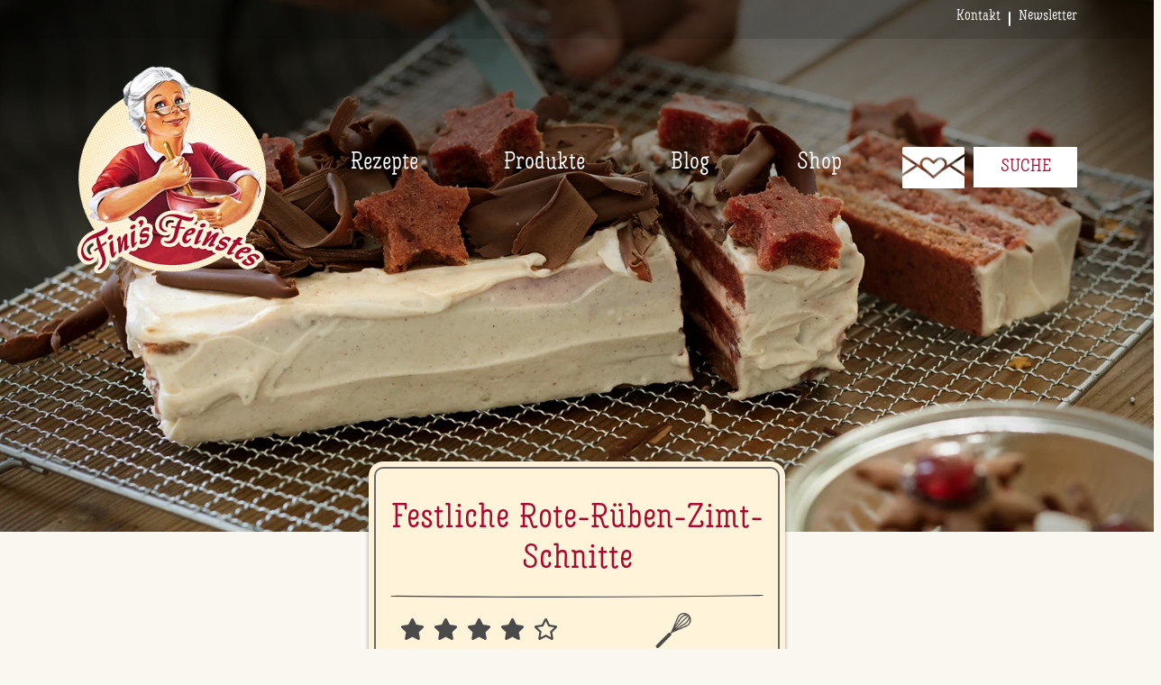

--- FILE ---
content_type: text/html; charset=utf-8
request_url: https://www.finis-feinstes.at/r/festliche-rote-ruben-zimt-schnitte-697/
body_size: 27678
content:


<!DOCTYPE html>
<!--[if lt IE 7 ]> <html lang="de-AT" class="no-js ie6 usn"> <![endif]-->
<!--[if IE 7 ]>    <html lang="de-AT" class="no-js ie7 usn"> <![endif]-->
<!--[if IE 8 ]>    <html lang="de-AT" class="no-js ie8 usn"> <![endif]-->
<!--[if IE 9 ]>    <html lang="de-AT" class="no-js ie9 usn"> <![endif]-->
<!--[if (gt IE 9)|!(IE)]><!-->
<html dir="ltl" lang="de-AT" class="no-js usn">
<!--<![endif]-->
<head>
    <meta charset="utf-8">
    <meta name="viewport" content="width=device-width, initial-scale=1, shrink-to-fit=no, maximum-scale=2">
    
    <link rel="canonical" href="https://www.finis-feinstes.at/r/festliche-rote-ruben-zimt-schnitte-697/" />
    <title>Festliche Rote-R&#252;ben-Zimt-Schnitte Rezept | Fini&#180;s Feinstes</title>
    <meta name="description" content="Festliche Rote-R&#252;ben-Zimt-Schnitte Rezept einfach selbst zubereitet.">
    <meta property="og:type" content="website">
    <meta property="og:title" content="Festliche Rote-R&#252;ben-Zimt-Schnitte Rezept | Fini&#180;s Feinstes" />
    <meta property="og:url" content="https://www.finis-feinstes.at/r/festliche-rote-ruben-zimt-schnitte-697/" />
    <meta property="og:description" content="Festliche Rote-R&#252;ben-Zimt-Schnitte Rezept einfach selbst zubereitet." />
    <meta property="og:site_name" content="Fini’s Feinstes" />



            <meta property="og:image" content="https://www.finis-feinstes.at/media/hvoexhvh/697-festliche-rote-r%c3%bcben-zimt-schnitte.jpg?anchor=center&amp;mode=crop&amp;width=1920&amp;height=885&amp;rnd=132537326208230000" />
            <meta property="og:image:width" content="1920" />
            <meta property="og:image:height" content="885" />
            <meta property="og:image" content="https://www.finis-feinstes.at/media/hvoexhvh/697-festliche-rote-r%c3%bcben-zimt-schnitte.jpg?anchor=center&amp;mode=crop&amp;width=680&amp;height=600&amp;rnd=132537326208230000" />
            <meta property="og:image:width" content="680" />
            <meta property="og:image:height" content="600" />







    <script type="application/ld+json">
        {"@context":"https://schema.org","@type":"Recipe","name":"Festliche Rote-Rüben-Zimt-Schnitte Rezept | Fini´s Feinstes","description":"Festliche Rote-Rüben-Zimt-Schnitte Rezept einfach selbst zubereitet.","image":"https://www.finis-feinstes.at/media/hvoexhvh/697-festliche-rote-r%c3%bcben-zimt-schnitte.jpg?anchor=center&mode=crop&width=1280&height=720&rnd=132537326208230000","aggregateRating":{"@type":"AggregateRating","ratingValue":4.0,"ratingCount":5},"author":{"@type":"Person","name":"Fini’s Feinstes"},"dateCreated":"2021-01-08","dateModified":"2021-01-08","keywords":["Weihnachten","Advent","Kuchen","Festtagsdessert","Dessert","Nachspeise","rote Rüben","Weizenmehl universal"],"prepTime":"PT30M","totalTime":"PT50M","cookTime":"PT20M","recipeCategory":"Weihnachtszeit","recipeCuisine":"österreichisch","recipeIngredient":["140 g braune Butter","200 g rote Rüben, gekocht","110 g Kristallzucker","80 g Haselnüsse, gemahlen","200 g Fini’s Feinstes Weizenmehl, universal","10 g Backpulver","1 gute Prise Salz","7 Stück Eiweiß","300 g Mascarpone","40 g Staubzucker","  Schale einer Bio-Zitrone","150 g Schlagobers, flüssig","2 Prisen Zimtpulver","  Schokoladenspäne"],"recipeInstructions":[{"@type":"HowToStep","url":"https://www.finis-feinstes.at/r/festliche-rote-ruben-zimt-schnitte-697/#schritt1","text":"Die gekochten roten Rüben fein reiben und trockentupfen."},{"@type":"HowToStep","url":"https://www.finis-feinstes.at/r/festliche-rote-ruben-zimt-schnitte-697/#schritt2","text":"Die Butter in einem kleinen Topf kochen, bis sie sich braun färbt."},{"@type":"HowToStep","url":"https://www.finis-feinstes.at/r/festliche-rote-ruben-zimt-schnitte-697/#schritt3","text":"In einer Schüssel alle Zutaten verrühren."},{"@type":"HowToStep","url":"https://www.finis-feinstes.at/r/festliche-rote-ruben-zimt-schnitte-697/#schritt4","text":"Das mit Backpapier belegte Blech zur Hälfte mit der Masse bestreichen (entweder verstellbaren Backrahmen verwenden oder Backpapier drapieren)."},{"@type":"HowToStep","url":"https://www.finis-feinstes.at/r/festliche-rote-ruben-zimt-schnitte-697/#schritt5","text":"Im vorgeheizten Backrohr bei 180 °C ca. 20 Min. backen und auskühlen lassen."},{"@type":"HowToStep","url":"https://www.finis-feinstes.at/r/festliche-rote-ruben-zimt-schnitte-697/#schritt6","text":"Kuchen in vier Streifen schneiden. Einen Streifen beiseite legen und Sterne ausstechen."},{"@type":"HowToStep","url":"https://www.finis-feinstes.at/r/festliche-rote-ruben-zimt-schnitte-697/#schritt7","text":"Die Zutaten für die Creme im Schneekessel cremig rühren. Dann Kuchenstreifen mit zwei Drittel der Creme zu einer Schnitte zusammensetzen. Zwei Stunden kaltstellen."},{"@type":"HowToStep","url":"https://www.finis-feinstes.at/r/festliche-rote-ruben-zimt-schnitte-697/#schritt8","text":"Abschließend die Schnitte rundherum mit der restlichen Creme bestreichen, Schokoladenspäne aufstreuen und mit den ausgestochenen Sternen garnieren."}],"recipeYield":["1","für eine Schnitte"]}
    </script>

    
<script>
    (function () {
        function hasClass(el, className) {
            if (el.classList)
                return el.classList.contains(className);
            return !!el.className.match(new RegExp('(\\s|^)' + className + '(\\s|$)'));
        }

        function addClass(el, className) {
            if (el.classList)
                el.classList.add(className)
            else if (!hasClass(el, className))
                el.className += " " + className;
        }

        function removeClass(el, className) {
            if (el.classList)
                el.classList.remove(className)
            else if (hasClass(el, className)) {
                var reg = new RegExp('(\\s|^)' + className + '(\\s|$)');
                el.className = el.className.replace(reg, ' ');
            }
        }

        var html = document.getElementsByTagName("html")[0];

        if (hasClass(html, "no-js")) removeClass(html, "no-js");

        addClass(html, "js");

        addClass(html, "reached-top");
    })();
    function initScaleHeaderImagesByClass(imgClass) {
        if (!imgClass || !document.body.clientWidth) return false;

        var imgs = document.getElementsByClassName(imgClass),
            clientWidth = document.body.clientWidth,
            imgDesktopDImensionsInPx = {
                width: 1920,
                height: 885
            }

        if (!imgs) return false;

        if (clientWidth >= 575 && imgs.length && imgs.length > 0) {
            for (var i = 0; i < imgs.length; i++) {
                var img = imgs[0];
                img.width = imgDesktopDImensionsInPx.width;
                img.height = imgDesktopDImensionsInPx.height;
            }
        }
    }
</script>

        <script>
            (function () {
                window.dataLayer = window.dataLayer || [];
                function gtag() { dataLayer.push(arguments); }

                //set default values
                gtag('consent', 'default', {
                    'ad_user_data': 'denied',
                    'ad_personalization': 'denied',
                    'ad_storage': 'denied',
                    'analytics_storage': 'denied',
                    'wait_for_update': 500,
                });
                dataLayer.push({ 'gtm.start': new Date().getTime(), 'event': 'gtm.js' });

                function setConsentInDLIfUserConsent() {
                    if ($.gdprcookie.preference("analytics") === false && $.gdprcookie.preference("marketing") === false) return;

                    function gtag() { dataLayer.push(arguments); }

                    gtag('consent', 'update', {
                        ad_user_data: 'granted',
                        ad_personalization: 'granted',
                        ad_storage: 'granted',
                        analytics_storage: 'granted'
                    });
                }

                document.addEventListener("DOMContentLoaded", function (event) {
                    $(document.body).on("gdpr:accept", function () {
                        setConsentInDLIfUserConsent();
                    });

                    $(document.body).on("gdpr:init", function () {
                        setConsentInDLIfUserConsent();
                    });
                });
            })();


        </script>
        <!-- GA UA -->
        <script type="text/analytics-script">
            (function (i, s, o, g, r, a, m) {
                            i['GoogleAnalyticsObject'] = r; i[r] = i[r] || function () {
                                (i[r].q = i[r].q || []).push(arguments)
                            }, i[r].l = 1 * new Date(); a = s.createElement(o),
                    m = s.getElementsByTagName(o)[0]; a.async = 1; a.src = g; m.parentNode.insertBefore(a, m)
            })(window, document, 'script', '//www.google-analytics.com/analytics.js', 'ga');

                        ga('create', 'UA-20655901-1', 'auto');
                        ga('set', 'anonymizeIp', true);
                        ga('require', 'linkid');
                        ga('send', 'pageview');
        </script>
        <!-- Google tag (gtag.js) -->
        <script type="text/analytics-script">
            (function (d, s) {
                var f = d.getElementsByTagName(s)[0],
                    j = d.createElement(s);
                j.async = true;
                j.src = 'https://www.googletagmanager.com/gtag/js?id=G-56BELTP8RX';
                f.parentNode.insertBefore(j, f);
            })(document, 'script');

            window.dataLayer = window.dataLayer || [];
            function gtag() { dataLayer.push(arguments); }
            gtag('js', new Date());

            gtag('config', 'G-56BELTP8RX');
        </script>
        <!-- End Google Tag Manager -->
        <!-- Google Tag Manager -->
        <script type="text/analytics-script">
            (function (w, d, s, l, i) {
                w[l] = w[l] || []; w[l].push({
                    'gtm.start':
                        new Date().getTime(), event: 'gtm.js'
                }); var f = d.getElementsByTagName(s)[0],
                    j = d.createElement(s), dl = l != 'dataLayer' ? '&l=' + l : ''; j.async = true; j.src =
                        'https://www.googletagmanager.com/gtm.js?id=' + i + dl; f.parentNode.insertBefore(j, f);
            })(window, document, 'script', 'dataLayer', 'GTM-KWJNQNV');</script>
        <!-- End Google Tag Manager -->
        <!-- Hotjar -->
        <script type="text/analytics-script">
            (function (h, o, t, j, a, r) {
                h.hj = h.hj || function () { (h.hj.q = h.hj.q || []).push(arguments) };
                h._hjSettings = { hjid: 1331952, hjsv: 6 };
                a = o.getElementsByTagName('head')[0];
                r = o.createElement('script'); r.async = 1;
                r.src = t + h._hjSettings.hjid + j + h._hjSettings.hjsv;
                a.appendChild(r);
            })(window, document, 'https://static.hotjar.com/c/hotjar-', '.js?sv=');
        </script>
        <!-- initial tracking codes START -->
        <!-- Facebook Pixel Code -->
        <script type="text/marketing-script">
            !function(f,b,e,v,n,t,s)
            {if(f.fbq)return;n=f.fbq=function(){n.callMethod?
            n.callMethod.apply(n,arguments):n.queue.push(arguments)};
            if(!f._fbq)f._fbq=n;n.push=n;n.loaded=!0;n.version='2.0';
            n.queue=[];t=b.createElement(e);t.async=!0;
            t.src=v;s=b.getElementsByTagName(e)[0];
            s.parentNode.insertBefore(t,s)}(window,document,'script',
            'https://connect.facebook.net/en_US/fbevents.js');
            
            fbq('init', '583031672437993');
            fbq('track', 'PageView');
        </script>
        <!-- End Facebook Pixel Code -->
        <!-- Pinterest Tag -->
        <script type="text/marketing-script">
            !function(e){if(!window.pintrk){window.pintrk = function () {
            window.pintrk.queue.push(Array.prototype.slice.call(arguments))};var
                n=window.pintrk;n.queue=[],n.version="3.0";var
                t=document.createElement("script");t.async=!0,t.src=e;var
                r=document.getElementsByTagName("script")[0];
                r.parentNode.insertBefore(t,r)}}("https://s.pinimg.com/ct/core.js");
            pintrk('load', '2612933463210');
            pintrk('page');
        </script>
        <!-- end Pinterest Tag -->
        <!-- Global site tag (gtag.js) - Google Ads: 581617015 -->
        <script type="text/marketing-script">

            var t = document.createElement("script");
            t.async = true, t.src = "https://www.googletagmanager.com/gtag/js?id=AW-581617015";
            var
                r=document.getElementsByTagName("script")[0];
            r.parentNode.insertBefore(t, r);

            window.dataLayer = window.dataLayer || []; function gtag() { dataLayer.push(arguments); } gtag('js', new Date()); gtag('config', 'AW-581617015');
        </script>
        <!-- initial tracking codes END  -->
    <script>
        // lazyload config
        (function () {
            window.lazySizesConfig = window.lazySizesConfig || {};
            window.lazySizesConfig.customMedia = {
                '--small': '(max-width: 574px)',
                '--medium': '(min-width: 575px) and (max-width:1280px)',
                '--large': '(min-width: 1281px)',
                '--max374': '(max-width: 374px)',
                '--min375': '(min-width: 375px)'
            };
            window.lazySizesConfig.loadMode = 1;
            window.lazySizesConfig.loadHidden = false;
        })();

        // webp check
        (function () {
            var elem = document.createElement('canvas');

            function checkWebPSupport() {
                var img = new Image();
                img.onload = function () {
                    document.querySelector("html").classList.add("webp");
                };
                img.onerror = function () {
                    document.querySelector("html").classList.add("no-webp");
                };
                img.src = '[data-uri]';
            }
            checkWebPSupport();

            var navU = navigator.userAgent;
            var isAndroidMobile = navU.indexOf('Android') > -1 && navU.indexOf('Mozilla/5.0') > -1 && navU.indexOf('AppleWebKit') > -1;

            if (isAndroidMobile)
                document.querySelector("html").classList.add("android");

        })();
    </script>


    
    

    <style>
.print-only {
    display: none !important;
    visibility: hidden !important;
    }
    </style>
    <link href="/assets/dist/build.css?v=1408636601" rel="stylesheet" />
    <link rel="preload" as="font" crossorigin="crossorigin" href="/assets/fonts/TropenDeco/font.woff2" />
    <link rel="preload" as="font" crossorigin="crossorigin" href="/assets/fonts/SofiaProMedium/SofiaProMedium.woff" />
    <link rel="preload" as="font" crossorigin="crossorigin" href="/assets/dist/css/usn_fabric/fonts/ionicons.woff2" />
    <link rel="preload" as="font" crossorigin="crossorigin" href="/assets/dist/assets/plugins/fontawesome-free-5.14.0-web/webfonts/fa-solid-900.woff2" />
    <link rel="preload" as="font" crossorigin="crossorigin" href="/assets/dist/assets/plugins/fontawesome-free-5.14.0-web/webfonts/fa-regular-400.woff2" />
    <!-- Bootstrap CSS -->
<link href="/DependencyHandler.axd?s=L2Fzc2V0cy9kaXN0L3JlY2lwZS1nZW5lcmFsLmNzczsvYXNzZXRzL2Rpc3QvcmVjaXBlLWRldGFpbC5jc3M7L2Fzc2V0cy9kaXN0L3JlY2lwZXMuY3NzOw&amp;t=Css&amp;cdv=1408636601" type="text/css" rel="stylesheet"/><link href="/DependencyHandler.axd?s=L2Fzc2V0cy9jc3MvcHJpbnQtcmVjaXBlLmNzczs&amp;t=Css&amp;cdv=1408636601" media="print" type="text/css" rel="stylesheet"/><link href="/DependencyHandler.axd?s=L2Fzc2V0cy9kaXN0L2FkZGl0aW9uYWwtc2hhcmluZy11dGlsaXRpZXMuY3NzOw&amp;t=Css&amp;cdv=1408636601" type="text/css" rel="stylesheet"/>    <style>
        .slick-dots {
            margin: 0 !important;
            position: absolute;
            bottom: -20px;
            left: 50%;
            transform: translate3d(-50%,-50%,0);
            width: 100%;
        }

        @media (min-width: 1200px) {
            .slick-dots {
                bottom: -30px;
            }
        }

        .slick-arrow {
            display: none !important;
        }

        .slick-slider .slick-slide {
            margin-bottom: 0 !important;
        }
    </style>
        <style>
            header#site-header #logo a {
                background-image: url(/media/oapda5sh/finis-feinstes-logo.png);
            }

            .webp header#site-header #logo a {
                background-image: url(/media/oapda5sh/finis-feinstes-logo.png?format=webp&quality=90);
            }
        </style>
    <style>
            body {
                -webkit-animation-duration: 0;
                animation-duration: 0;
                -webkit-animation-delay: 0;
                animation-delay: 0;
                -webkit-animation-fill-mode: none;
                animation-fill-mode: none;
                -webkit-animation-name: none;
                animation-name: none;
            }
            
        </style>



            <link rel="shortcut icon" href="/media/ab0bmonl/finis-logovignette.png?width=32&height=32" type="image/png">
        <link rel="apple-touch-icon" sizes="57x57" href="/media/ab0bmonl/finis-logovignette.png?width=57&height=57">
        <link rel="apple-touch-icon" sizes="60x60" href="/media/ab0bmonl/finis-logovignette.png?width=60&height=60">
        <link rel="apple-touch-icon" sizes="72x72" href="/media/ab0bmonl/finis-logovignette.png?width=72&height=72">
        <link rel="apple-touch-icon" sizes="76x76" href="/media/ab0bmonl/finis-logovignette.png?width=76&height=76">
        <link rel="apple-touch-icon" sizes="114x114" href="/media/ab0bmonl/finis-logovignette.png?width=114&height=114">
        <link rel="apple-touch-icon" sizes="120x120" href="/media/ab0bmonl/finis-logovignette.png?width=120&height=120">
        <link rel="apple-touch-icon" sizes="144x144" href="/media/ab0bmonl/finis-logovignette.png?width=144&height=144">
        <link rel="apple-touch-icon" sizes="152x152" href="/media/ab0bmonl/finis-logovignette.png?width=152&height=152">
        <link rel="apple-touch-icon" sizes="180x180" href="/media/ab0bmonl/finis-logovignette.png?width=180&height=180">
        <link rel="icon" type="image/png" href="/media/ab0bmonl/finis-logovignette.png?width=16&height=16" sizes="16x16">
        <link rel="icon" type="image/png" href="/media/ab0bmonl/finis-logovignette.png?width=32&height=32" sizes="32x32">
        <link rel="icon" type="image/png" href="/media/ab0bmonl/finis-logovignette.png?width=96&height=96" sizes="96x96">
        <link rel="icon" type="image/png" href="/media/ab0bmonl/finis-logovignette.png?width=192&height=192" sizes="192x192">
        <meta name="msapplication-square70x70logo" content="/media/ab0bmonl/finis-logovignette.png?width=70&height=70" />
        <meta name="msapplication-square150x150logo" content="/media/ab0bmonl/finis-logovignette.png?width=150&height=150" />
        <meta name="msapplication-wide310x150logo" content="/media/ab0bmonl/finis-logovignette.png?width=310&height=150" />
        <meta name="msapplication-square310x310logo" content="/media/ab0bmonl/finis-logovignette.png?width=310&height=310" />


    
</head>

<body 
    
    


 class="   max-width transparent-nav"

 >
    

    



    <!-- Skip to content -->
    <a class="skip-to-content sr-only sr-only-focusable" href="#site-content"></a>
    <!--// Skip to content -->
    <!-- Site -->
    <div id="site">
        <!-- LOGO PRINT ONLY START -->
        <picture class="logo-print print-only">
            <source type="image/webp" data-srcset="/media/oapda5sh/finis-feinstes-logo.png?format=webp&quality=90">

            <source type="image/png" data-srcset="/media/oapda5sh/finis-feinstes-logo.png">

            <img alt="Fini’s Feinstes Logo" data-src="/media/oapda5sh/finis-feinstes-logo.png" width="295" height="323" class="footer-main-image lazyload">
            <span class="loader"></span>
        </picture>
        <!-- LOGO PRINT ONLY END -->
        <!-- Header -->
        
        <!-- Secondary navigation -->

        <!-- Secondary navigation -->
        <nav class="secondary hide-print">
            <div class="container">
                <ul>
                            <li><span><a href="/kontakt/"  >Kontakt</a></span></li>
                            <li><span><a href="/newsletter/"  >Newsletter</a></span></li>
                </ul>
            </div>
        </nav>
        <!--// Secondary navigation -->

        <!--// Secondary navigation -->
        <header id="site-header" class="hide-print">
            <div class="container">
                <div class="row">
                    <div class="col">
                        <div class="d-flex flex-wrap flex-lg-nowrap position-relative">
                            <!-- Expand -->
                            <a class="expand">
                                <span></span>
                            </a>
                            <!--// Expand -->
                            <div class="flex-spacer d-none d-lg-block order-3"></div>
                            <!-- Navigation -->
                            <div class="navigation order-2">
                                <!-- Reveal -->
                                <div class="reveal">
                                    <!-- Main navigation -->
                                    

        <nav class="main hide-print">
                    <ul >
                <li  class="has-child ">
                    
                    <span><a href="/rezepte/" >Rezepte</a></span>
        <ul >
                <li  class="no-child ">
                    
                    <span><a href="/rezepte/rezeptsuche/" >Rezeptsuche</a></span>
                                    </li>
                <li  class="no-child ">
                    
                    <span><a href="/rezepte/rezepthefte/" >Rezepthefte</a></span>
                                    </li>
                <li  class="has-child ">
                    
                    <span><a href="/rezepte/anlasse/" >Anl&#228;sse</a></span>
        <ul >
                <li  class="no-child ">
                    
                    <span><a href="/rezepte/pizza/" >Pizza</a></span>
                                    </li>
                <li  class="no-child ">
                    
                    <span><a href="/rezepte/mit-schokolade-backen/" >Mit Schokolade backen</a></span>
                                    </li>
                <li  class="no-child ">
                    
                    <span><a href="/rezepte/kuchen-torten/" >Kuchen &amp; Torten</a></span>
                                    </li>
                <li  class="no-child ">
                    
                    <span><a href="/rezepte/grundrezepte/" >Grundrezepte</a></span>
                                    </li>
        </ul>
                                    </li>
                <li  class="has-child ">
                    
                    <span><a href="/rezepte/saisonales/" >Saisonales</a></span>
        <ul >
                <li  class="no-child ">
                    
                    <span><a href="/rezepte/it-s-partytime/" >It&#180;s Partytime</a></span>
                                    </li>
                <li  class="no-child ">
                    
                    <span><a href="/rezepte/ostern/" >Ostern</a></span>
                                    </li>
                <li  class="no-child ">
                    
                    <span><a href="/rezepte/muttertag/" >Muttertag</a></span>
                                    </li>
                <li  class="no-child ">
                    
                    <span><a href="/rezepte/fruchtige-sommerkuche/" >Fruchtiger Sommer</a></span>
                                    </li>
        </ul>
                                    </li>
        </ul>
                                    </li>
                <li  class="has-child ">
                    
                    <span><a href="/produkte/" >Produkte</a></span>
        <ul >
                <li  class="has-child ">
                    
                    <span><a href="/produkte/mehle/" >Mehle</a></span>
        <ul >
                <li  class="no-child ">
                    
                    <span><a href="/produkte/mehle/fini-s-feinstes-weizenmehl-glatt/" >Weizenmehl glatt</a></span>
                                    </li>
                <li  class="no-child ">
                    
                    <span><a href="/produkte/mehle/fini-s-feinstes-weizenmehl-griffig/" >Weizenmehl griffig</a></span>
                                    </li>
                <li  class="no-child ">
                    
                    <span><a href="/produkte/mehle/fini-s-feinstes-weizenmehl-universal/" >Weizenmehl universal</a></span>
                                    </li>
                <li  class="no-child ">
                    
                    <span><a href="/produkte/mehle/fini-s-feinstes-bio-mehlmix-glutenfrei/" >Fini’s Feinstes Bio-Mehlmix glutenfrei</a></span>
                                    </li>
                <li  class="no-child ">
                    
                    <span><a href="/produkte/mehle/" >Alle Mehle</a></span>
                                    </li>
        </ul>
                                    </li>
                <li  class="has-child ">
                    
                    <span><a href="/produkte/griesse/" >Grie&#223;e</a></span>
        <ul >
                <li  class="no-child ">
                    
                    <span><a href="/produkte/griesse/fini-s-feinstes-weizengriess/" >Weizengrie&#223;</a></span>
                                    </li>
                <li  class="no-child ">
                    
                    <span><a href="/produkte/griesse/fini-s-feinstes-ruck-zuck-griess/" >Ruck-Zuck-Grie&#223;</a></span>
                                    </li>
                <li  class="no-child ">
                    
                    <span><a href="/produkte/griesse/fini-s-feinstes-polenta/" >Polenta</a></span>
                                    </li>
                <li  class="no-child ">
                    
                    <span><a href="/produkte/griesse/fini-s-feinstes-bio-nockerlgriess/" >Nockerlgrie&#223;</a></span>
                                    </li>
        </ul>
                                    </li>
                <li  class="no-child ">
                    
                    <span><a href="/produkte/mehltypen/" >Mehltypen</a></span>
                                    </li>
                <li  class="no-child ">
                    
                    <span><a href="/nachhaltigkeit/" >Nachhaltigkeit</a></span>
                                    </li>
        </ul>
                                    </li>
                <li  class="blog-nav no-child ">
                    
                    <span><a href="/b/" >Blog</a></span>
                                            <div class="blog-tag-list">
                                <a href="/b/blog-suchergebnisse/?tags=Tipps"><span class="blog-tag">Tipps</span></a>
                                <a href="/b/blog-suchergebnisse/?tags=Brot"><span class="blog-tag">Brot</span></a>
                                <a href="/b/blog-suchergebnisse/?tags=Sauerteig"><span class="blog-tag">Sauerteig</span></a>
                                <a href="/b/blog-suchergebnisse/?tags=Mehlwissen"><span class="blog-tag">Mehlwissen</span></a>
                                <a href="/b/blog-suchergebnisse/?tags=Pizza"><span class="blog-tag">Pizza</span></a>
                        </div>
                </li>
                <li  class="no-child ">
                    
                    <span><a href="https://shop.finis-feinstes.at/products/bio-weizenkeime" target="_blank">Shop</a></span>
                                    </li>
        </ul>

        </nav>




                                    <!--// Main navigation -->
                                    <!-- CTA Links -->
                                    
                                    <!--// CTA Links -->
                                </div>
                                <!--// Reveal -->
                            </div>
                                <div id="logo" ><a href="/" title="Fini’s Feinstes">Fini’s Feinstes</a></div>



                            <!--// Navigation -->
                            <!-- Site search -->
                            




        <div class="site-search">
            <a class="expand-search pointer"><span>Suche</span><i class="icon usn_ion-ios-search"></i></a>
        </div>
        <div class="search-overlay">
            <div class="container">
                <div class="flex justify-content-end">
                    <span role="button" class="close-button"></span>
                </div>
                <div class="row">
                    <form role="search" action="/r/rezept-suchergebnisse/" method="get" name="searchForm"
                          class="search-field d-flex align-items-center justify-content-between p-top-50px col-md-12">
                        <input type="text" class="m-0 border-b-red" name="search-term" placeholder="Rezeptsuche...">
                        <button type="submit" class="btn btn-text-dark m-0 d-flex justify-content-end"><span class="search-button-icon"></span></button>
                    </form>
                </div>
                <div class="recipe-recomendations p-top-50px">
                    <div class="row">
                        <h2 class="hyphenate col-md-12">Zur Zeit beliebte Rezepte</h2>
                    </div>
                    <ul class="row recipe-list">
                                <li class="mb-3 col-md-6">
                                    <a class="recipe-card-horizontal card card-full-border d-flex flex-row col-md-12 p-0"
                                       href="/r/erdbeer-topfentorte/?ref=search-overlay">
                                        <div class="recipe-image lazy_background_so_1 lazyload" style="background-position: 50% 50%; background-size: cover;">
                                            <span class="loader"></span>
                                        </div>
                                        <div class="recipe-title d-flex justify-conten-start align-items-center pl-3 pr-3">
                                            <h3 class="card-title h2 hyphenate" title="Erdbeer-Topfentorte">Erdbeer-Topfentorte</h3>
                                        </div>
                                    </a>
                                    <style>
                                    .lazy_background_so_1 {
                                        background-image: url(/media/b24ebkdp/muttertagsherz_hoch-1.jpg?center=0.6428010007938455,0.59201011612473&mode=crop&width=400&height=414&rnd=133269853250330000);
                                    }

                                    .webp .lazy_background_so_1 {
                                        background-image: url(/media/b24ebkdp/muttertagsherz_hoch-1.jpg?center=0.6428010007938455,0.59201011612473&mode=crop&width=400&height=414&rnd=133269853250330000&format=webp&quality=90);
                                    }
                                    </style>
                                </li>
                                <li class="mb-3 col-md-6">
                                    <a class="recipe-card-horizontal card card-full-border d-flex flex-row col-md-12 p-0"
                                       href="/r/joghurt-mit-bio-weizenkeimen/?ref=search-overlay">
                                        <div class="recipe-image lazy_background_so_2 lazyload" style="background-position: 50% 50%; background-size: cover;">
                                            <span class="loader"></span>
                                        </div>
                                        <div class="recipe-title d-flex justify-conten-start align-items-center pl-3 pr-3">
                                            <h3 class="card-title h2 hyphenate" title="Joghurt mit Bio-Weizenkeimen">Joghurt mit Bio-Weizenkeimen</h3>
                                        </div>
                                    </a>
                                    <style>
                                    .lazy_background_so_2 {
                                        background-image: url(/media/rbtmn42j/weizenkeime_reel_1.jpg?anchor=center&mode=crop&width=400&height=414&rnd=133295729713930000);
                                    }

                                    .webp .lazy_background_so_2 {
                                        background-image: url(/media/rbtmn42j/weizenkeime_reel_1.jpg?anchor=center&mode=crop&width=400&height=414&rnd=133295729713930000&format=webp&quality=90);
                                    }
                                    </style>
                                </li>
                                <li class="mb-3 col-md-6">
                                    <a class="recipe-card-horizontal card card-full-border d-flex flex-row col-md-12 p-0"
                                       href="/r/palatschinken-904/?ref=search-overlay">
                                        <div class="recipe-image lazy_background_so_3 lazyload" style="background-position: 50% 50%; background-size: cover;">
                                            <span class="loader"></span>
                                        </div>
                                        <div class="recipe-title d-flex justify-conten-start align-items-center pl-3 pr-3">
                                            <h3 class="card-title h2 hyphenate" title="Palatschinken">Palatschinken</h3>
                                        </div>
                                    </a>
                                    <style>
                                    .lazy_background_so_3 {
                                        background-image: url(/media/eh1esxhj/904-palatschinken.jpg?anchor=center&mode=crop&width=400&height=414&rnd=132598401851830000);
                                    }

                                    .webp .lazy_background_so_3 {
                                        background-image: url(/media/eh1esxhj/904-palatschinken.jpg?anchor=center&mode=crop&width=400&height=414&rnd=132598401851830000&format=webp&quality=90);
                                    }
                                    </style>
                                </li>
                                <li class="mb-3 col-md-6">
                                    <a class="recipe-card-horizontal card card-full-border d-flex flex-row col-md-12 p-0"
                                       href="/r/schoko-becherkuchen/?ref=search-overlay">
                                        <div class="recipe-image lazy_background_so_4 lazyload" style="background-position: 50% 50%; background-size: cover;">
                                            <span class="loader"></span>
                                        </div>
                                        <div class="recipe-title d-flex justify-conten-start align-items-center pl-3 pr-3">
                                            <h3 class="card-title h2 hyphenate" title="Schoko-Becherkuchen">Schoko-Becherkuchen</h3>
                                        </div>
                                    </a>
                                    <style>
                                    .lazy_background_so_4 {
                                        background-image: url(/media/ehvnfsrz/becherkuchen_4.jpg?center=0.48709463931171409,0.52968346116360865&mode=crop&width=400&height=414&rnd=132803453985470000);
                                    }

                                    .webp .lazy_background_so_4 {
                                        background-image: url(/media/ehvnfsrz/becherkuchen_4.jpg?center=0.48709463931171409,0.52968346116360865&mode=crop&width=400&height=414&rnd=132803453985470000&format=webp&quality=90);
                                    }
                                    </style>
                                </li>
                                <li class="mb-3 col-md-6">
                                    <a class="recipe-card-horizontal card card-full-border d-flex flex-row col-md-12 p-0"
                                       href="/r/murbes-wiener-kipferl/?ref=search-overlay">
                                        <div class="recipe-image lazy_background_so_5 lazyload" style="background-position: 50% 50%; background-size: cover;">
                                            <span class="loader"></span>
                                        </div>
                                        <div class="recipe-title d-flex justify-conten-start align-items-center pl-3 pr-3">
                                            <h3 class="card-title h2 hyphenate" title="Mürbes Wiener Kipferl">M&#252;rbes Wiener Kipferl</h3>
                                        </div>
                                    </a>
                                    <style>
                                    .lazy_background_so_5 {
                                        background-image: url(/media/uhsly2s5/m%c3%bcrbe-wiener-kipferl_2.jpeg?center=0.58302084299513712,0.56559086570751882&mode=crop&width=400&height=414&rnd=133098683379570000);
                                    }

                                    .webp .lazy_background_so_5 {
                                        background-image: url(/media/uhsly2s5/m%c3%bcrbe-wiener-kipferl_2.jpeg?center=0.58302084299513712,0.56559086570751882&mode=crop&width=400&height=414&rnd=133098683379570000&format=webp&quality=90);
                                    }
                                    </style>
                                </li>
                                <li class="mb-3 col-md-6">
                                    <a class="recipe-card-horizontal card card-full-border d-flex flex-row col-md-12 p-0"
                                       href="/r/pizza-caprese/?ref=search-overlay">
                                        <div class="recipe-image lazy_background_so_6 lazyload" style="background-position: 50% 50%; background-size: cover;">
                                            <span class="loader"></span>
                                        </div>
                                        <div class="recipe-title d-flex justify-conten-start align-items-center pl-3 pr-3">
                                            <h3 class="card-title h2 hyphenate" title="Pizza Caprese">Pizza Caprese</h3>
                                        </div>
                                    </a>
                                    <style>
                                    .lazy_background_so_6 {
                                        background-image: url(/media/vusbsqhe/pizza_caprese_5.jpg?anchor=center&mode=crop&width=400&height=414&rnd=132729802092300000);
                                    }

                                    .webp .lazy_background_so_6 {
                                        background-image: url(/media/vusbsqhe/pizza_caprese_5.jpg?anchor=center&mode=crop&width=400&height=414&rnd=132729802092300000&format=webp&quality=90);
                                    }
                                    </style>
                                </li>
                                <li class="mb-3 col-md-6">
                                    <a class="recipe-card-horizontal card card-full-border d-flex flex-row col-md-12 p-0"
                                       href="/r/pizza-heidi-mit-alpenkrautern/?ref=search-overlay">
                                        <div class="recipe-image lazy_background_so_7 lazyload" style="background-position: 50% 50%; background-size: cover;">
                                            <span class="loader"></span>
                                        </div>
                                        <div class="recipe-title d-flex justify-conten-start align-items-center pl-3 pr-3">
                                            <h3 class="card-title h2 hyphenate" title="Pizza "Heidi" mit Alpenkräutern">Pizza &quot;Heidi&quot; mit Alpenkr&#228;utern</h3>
                                        </div>
                                    </a>
                                    <style>
                                    .lazy_background_so_7 {
                                        background-image: url(/media/sbkkiliz/finis-pizza-marian-moschen-mann-backt-9.jpg?anchor=center&mode=crop&width=400&height=414&rnd=133265702120670000);
                                    }

                                    .webp .lazy_background_so_7 {
                                        background-image: url(/media/sbkkiliz/finis-pizza-marian-moschen-mann-backt-9.jpg?anchor=center&mode=crop&width=400&height=414&rnd=133265702120670000&format=webp&quality=90);
                                    }
                                    </style>
                                </li>

                    </ul>
                </div>
            </div>
        </div>


                            <!--// Site search -->
                            <!--// Newsletter START -->
                                <div class="user-area logged-in">
                                    <div>
                                        <a href="/newsletter/" aria-haspopup="true" aria-expanded="false"><span class="white-newsletter">Newsletter</span></a>
                                    </div>
                            </div>
                            <!--// Newsletter END -->
                            
                            
                            <!--// User Area -->
                        </div>
                    </div>
                </div>
            </div>
        </header>


        <!--// Header -->
        <!-- Content -->
        <div id="site-content">

            


            

            











<section class="m-top-0px p-top-0px recipe-detail">
    <div class="header-banner-component recipe-header">
        
        <picture class="header-picture pos-rel d-block hide-print">
            <span class="loader hide-no-js"></span>
            <source media="(max-width: 374px)"
                    srcset="/media/hvoexhvh/697-festliche-rote-r%c3%bcben-zimt-schnitte.jpg?anchor=center&amp;mode=crop&amp;width=400&amp;height=353&amp;format=webp&amp;quality=90&amp;rnd=132537326208230000" type="image/webp">

            <source media="(max-width: 374px)"
                    srcset="/media/hvoexhvh/697-festliche-rote-r%c3%bcben-zimt-schnitte.jpg?anchor=center&amp;mode=crop&amp;width=400&amp;height=353&amp;rnd=132537326208230000" type="image/jpeg">

            <source media="(min-width: 375px) and (max-width:574px)"
                    srcset="/media/hvoexhvh/697-festliche-rote-r%c3%bcben-zimt-schnitte.jpg?anchor=center&amp;mode=crop&amp;width=400&amp;height=353&amp;format=webp&amp;quality=90&amp;rnd=132537326208230000, /media/hvoexhvh/697-festliche-rote-r%c3%bcben-zimt-schnitte.jpg?anchor=center&mode=crop&width=680&height=600&format=webp&quality=90&rnd=132537326208230000 2x" type="image/webp">

            <source media="(min-width: 375px) and (max-width:574px)"
                    srcset="/media/hvoexhvh/697-festliche-rote-r%c3%bcben-zimt-schnitte.jpg?anchor=center&amp;mode=crop&amp;width=400&amp;height=353&amp;rnd=132537326208230000, /media/hvoexhvh/697-festliche-rote-r%c3%bcben-zimt-schnitte.jpg?anchor=center&mode=crop&width=680&height=600&rnd=132537326208230000 2x" type="image/jpeg">

            <source media="(min-width: 575px) and (max-width:1280px)"
                    srcset="/media/hvoexhvh/697-festliche-rote-r%c3%bcben-zimt-schnitte.jpg?anchor=center&mode=crop&width=1280&height=590&format=webp&quality=90&rnd=132537326208230000" type="image/webp">

            <source media="(min-width: 575px) and (max-width:1280px)"
                    srcset="/media/hvoexhvh/697-festliche-rote-r%c3%bcben-zimt-schnitte.jpg?anchor=center&mode=crop&width=1280&height=590&rnd=132537326208230000" type="image/jpeg">

            <source media="(min-width: 1281px)"
                    srcset="/media/hvoexhvh/697-festliche-rote-r%c3%bcben-zimt-schnitte.jpg?anchor=center&mode=crop&width=1920&height=885&format=webp&quality=90&rnd=132537326208230000" type="image/webp">

            <source media="(min-width: 1281px)"
                    srcset="/media/hvoexhvh/697-festliche-rote-r%c3%bcben-zimt-schnitte.jpg?anchor=center&mode=crop&width=1920&height=885&rnd=132537326208230000" type="image/jpeg">


            <img class="lazyload header-image hide-no-js img0143887HI"
                 alt="Bild zu Festliche Rote-R&#252;ben-Zimt-Schnitte"
                 
                 
                 
                 src="[data-uri]"
                 width="680" height="600" />
            <noscript>
                <img class="header-image"
                     alt="Bild zu Festliche Rote-R&#252;ben-Zimt-Schnitte"
                     src="/media/hvoexhvh/697-festliche-rote-r%c3%bcben-zimt-schnitte.jpg?anchor=center&mode=crop&width=1920&height=885&rnd=132537326208230000"
                     width="680" height="600" />
            </noscript>
            <script>
            if (initScaleHeaderImagesByClass)
                initScaleHeaderImagesByClass("img0143887HI");
            </script>
        </picture>
        </a>
        <div class="container hide-print">
            <div class="row">
                <div class="col-sm-12 pos-rel">
                    <div class="header-banner beige-bg">
                        <div class="recipe-detail-meta">
                            <div class="container-fluid">
                                <div class="row text-center">
                                    <div class="col-12 p-left-5px p-right-5px">
                                        <h1 class="card-title h2 text-red mt-0 mb-0 hyphenate">Festliche Rote-R&#252;ben-Zimt-Schnitte</h1>
                                        <svg version="1.1" id="Isolationsmodus" xmlns="http://www.w3.org/2000/svg" xmlns:xlink="http://www.w3.org/1999/xlink" x="0px"
                                             y="0px" viewBox="0 0 85.9 1.9" style="height: 3px;
    width: 100%; enable-background:new 0 0 85.9 1.9; margin: 0.8em 0;" xml:space="preserve" preserveAspectRatio="none">
                                        <path class="st0" fill="#4A4A4A" d="M0.3,1.2C22.2,2,44,2.1,65.9,1.5C72,1.3,78.1,1.1,84.2,0.8c0.4,0,1.2-0.1,1.5-0.4C85.9,0.2,86.1,0,85.6,0 C63.7,1,41.9,1.3,20,0.9C13.9,0.8,7.8,0.6,1.7,0.4c-0.4,0-1.2,0.1-1.5,0.4C0,1-0.2,1.2,0.3,1.2L0.3,1.2z" />
                                        </svg>
                                    </div>
                                    <div class="col-6 recipe-rating p-left-5px p-right-5px hide-print align-items-center d-flex justify-content-center m-bottom-0px">
                                        <div class="recipe-rating-icons">
                                                            <i class="fa fa-star" aria-hidden="true"></i>
                <i class="fa fa-star" aria-hidden="true"></i>
                <i class="fa fa-star" aria-hidden="true"></i>
                <i class="fa fa-star" aria-hidden="true"></i>
                <i class="far fa-star" aria-hidden="true"></i>

                                        </div>
                                    </div>
                                    <div class="col-6 recipe-difficulty p-left-5px p-right-5px recipe-difficulty-print align-items-center d-flex justify-content-center m-bottom-0px">
                                            <div class="recipe-difficulty-img w-100" data-difficulty="Difficulty level 1"></div>
                                    </div>
                                    <div class="col-6 recipe-rating ptb-5px p-left-5px p-right-5px hide-print">
                                        <div>
                                            <div class="rating-text"><span>5 Stimmen</span></div>
                                        </div>
                                    </div>
                                    <div class="col-6 recipe-difficulty ptb-5px p-left-5px p-right-5px recipe-difficulty-print">
                                            <div>
                                                <div class="recipe-difficulty-text"><span>Gelingt einfach</span></div>
                                            </div>
                                    </div>
                                    <div class="col-12 p-left-5px p-right-5px recipe-duration recipe-duration-print">
                                            <div>
                                                <i class="far fa-clock"></i>
                                                <div class="recipe-duration-text"><strong>50 Minuten</strong></div>
                                            </div>
                                    </div>
                                    <div class="col-12 p-left-5px p-right-5px duration-detail duration-detail-print">
                                            <span>
                                                30 Min. Zubereitung,
                                                20 Min. Backzeit
                                            </span>
                                    </div>
                                </div>
                            </div>
                        </div>
                    </div>
                </div>
            </div>
        </div>

        <div class="container d-none visible-print">
            <div class="row">
                <div class="col-12">
                    <div class="white-bg recipe-detail-meta">
                        <!-- Achtung, da mehr Rows drinnen sind - ist es größer als der container! TBD!! -->
                        <div class="row">
                            <div class="col-12 col-xl-4 recipe-title-wrapper-print">
                                <h1 class="card-title h2 m-0 hyphenate">Festliche Rote-R&#252;ben-Zimt-Schnitte</h1>
                            </div>
                            <div class="col-12 col-xl-8 d-flex recipe-meta-part-print">
                                <div class="align-self-center w-100">
                                    <div class="recipe-3grid-info meta-fix row">
                                        <div class="col-6 col-md-3 col-lg-3 col-xl-3 meta-custom-col recipe-rating seperator ptb-5px p-left-5px p-right-5px hide-print">
                                            <div>
                                                <div class="recipe-rating-icons">
                                                                    <i class="fa fa-star" aria-hidden="true"></i>
                <i class="fa fa-star" aria-hidden="true"></i>
                <i class="fa fa-star" aria-hidden="true"></i>
                <i class="fa fa-star" aria-hidden="true"></i>
                <i class="far fa-star" aria-hidden="true"></i>

                                                </div>
                                                
                                                <div class="rating-text"><span>5 Stimmen</span></div>
                                            </div>
                                        </div>
                                        <div class="col-6 col-md-3 col-lg-3 col-xl-3 seperator meta-custom-col recipe-difficulty ptb-5px p-left-5px p-right-5px recipe-difficulty-print">
                                                <div>
                                                    <div class="recipe-difficulty-img" data-difficulty="Difficulty level 1"></div>
                                                    <div class="recipe-difficulty-text"><span>Gelingt einfach</span></div>
                                                </div>
                                        </div>
                                        <div class="col-6 col-md-3 col-lg-3 col-xl-3 seperator seperator-m meta-custom-col recipe-duration ptb-5px p-left-5px p-right-5px recipe-duration-print">
                                                <div>
                                                    <i class="far fa-clock"></i>
                                                    <div class="recipe-duration-text"><span>50 Min.</span></div>
                                                </div>
                                        </div>
                                        <div class="col-6 col-md-3 col-lg-3 col-xl-3 seperator seperator-m meta-custom-col text-center-vertically ptb-5px p-left-5px p-right-5px duration-detail duration-detail-print">
                                            <div class="info-text-small">
                                                    <span>
                                                        30 Min. Zubereitung<br />
                                                        20 Min. Backzeit
                                                    </span>
                                            </div>
                                        </div>
                                    </div>
                                </div>
                            </div>
                        </div>
                    </div>
                </div>
            </div>
        </div>
    </div>
    <div class="container m-top-20px">
        <div class="row recipe-manual-wrapper-print">
            <div class="col-sm-12 col-md-8 col-lg-8 col-xl-9 order-12 order-md-1 recipe-manual">
                <h2 class="text-center-mobile m-bottom-5px m-md-bottom-15px">Zubereitung</h2>
                <ol class="custom-list step-list">

                        <li class="clearfix step text-center-mobile" data-step-nr="1">
                            <div class="m-bottom-25px m-lg-bottom-60px step-text">
                                <p>Die gekochten roten Rüben fein reiben und trockentupfen.</p>
                            </div>
                                                        <span id="schritt1" class="recipe-step-anchor"></span>
                        </li>
                        <li class="clearfix step text-center-mobile" data-step-nr="2">
                            <div class="m-bottom-25px m-lg-bottom-60px step-text">
                                <p>Die Butter in einem kleinen Topf kochen, bis sie sich braun färbt.</p>
                            </div>
                                                        <span id="schritt2" class="recipe-step-anchor"></span>
                        </li>
                        <li class="clearfix step text-center-mobile" data-step-nr="3">
                            <div class="m-bottom-25px m-lg-bottom-60px step-text">
                                <p>In einer Schüssel alle Zutaten verrühren.</p>
                            </div>
                                                        <span id="schritt3" class="recipe-step-anchor"></span>
                        </li>
                        <li class="clearfix step text-center-mobile" data-step-nr="4">
                            <div class="m-bottom-25px m-lg-bottom-60px step-text">
                                <p>Das mit Backpapier belegte Blech zur Hälfte mit der Masse bestreichen (entweder verstellbaren Backrahmen verwenden oder Backpapier drapieren).</p>
                            </div>
                                                        <span id="schritt4" class="recipe-step-anchor"></span>
                        </li>
                        <li class="clearfix step text-center-mobile" data-step-nr="5">
                            <div class="m-bottom-25px m-lg-bottom-60px step-text">
                                <p>Im vorgeheizten Backrohr bei 180 °C ca. 20 Min. backen und auskühlen lassen.</p>
                            </div>
                                                        <span id="schritt5" class="recipe-step-anchor"></span>
                        </li>
                        <li class="clearfix step text-center-mobile" data-step-nr="6">
                            <div class="m-bottom-25px m-lg-bottom-60px step-text">
                                <p>Kuchen in vier Streifen schneiden. Einen Streifen beiseite legen und Sterne ausstechen.</p>
                            </div>
                                                        <span id="schritt6" class="recipe-step-anchor"></span>
                        </li>
                        <li class="clearfix step text-center-mobile" data-step-nr="7">
                            <div class="m-bottom-25px m-lg-bottom-60px step-text">
                                <p>Die Zutaten für die Creme im Schneekessel cremig rühren. Dann Kuchenstreifen mit zwei Drittel der Creme zu einer Schnitte zusammensetzen. Zwei Stunden kaltstellen.</p>
                            </div>
                                                        <span id="schritt7" class="recipe-step-anchor"></span>
                        </li>
                        <li class="clearfix step text-center-mobile" data-step-nr="8">
                            <div class="m-bottom-25px m-lg-bottom-60px step-text">
                                <p>Abschließend die Schnitte rundherum mit der restlichen Creme bestreichen, Schokoladenspäne aufstreuen und mit den ausgestochenen Sternen garnieren.</p>
                            </div>
                                                        <span id="schritt8" class="recipe-step-anchor"></span>
                        </li>
                </ol>



                            </div>
            <div class="col-sm-12 col-md-4 col-lg-4 col-xl-3 order-1 order-md-12 recipe-ingredient">
                <picture class="print-only">
                    <source data-srcset="/media/hvoexhvh/697-festliche-rote-r&#252;ben-zimt-schnitte.jpg?anchor=center&amp;mode=crop&amp;heightratio=0.4609375&amp;width=384&amp;format=webp&amp;quality=90&amp;rnd=132537326208230000" type="image/webp" data-sizes="auto" />
                    <source data-srcset="/media/hvoexhvh/697-festliche-rote-r&#252;ben-zimt-schnitte.jpg?anchor=center&amp;mode=crop&amp;heightratio=0.4609375&amp;width=384&amp;rnd=132537326208230000" type="image/jpeg" data-sizes="auto" />

                    <img class="m-bottom-30px lazyload print-only"
                         alt="Bild zu Festliche Rote-R&#252;ben-Zimt-Schnitte"
                         data-src="/media/hvoexhvh/697-festliche-rote-rüben-zimt-schnitte.jpg?anchor=center&mode=crop&width=1280&height=590&rnd=132537326208230000"
                         width="217" height="100"
                         data-sizes="auto">

                </picture>
                <h2 class="text-center-mobile m-bottom-5px m-md-bottom-15px">Zutaten</h2>
                <p class="m-bottom-40px text-center-mobile">f&#252;r eine Schnitte</p>
                    <table class="bg-none-self-and-children-important border-none-self-and-children-important m-bottom-50px">
                                <tbody class="recipe-part">
                                        <tr>
                                            <th></th>
                                            <th><h3 class="m-0 ingredient-group-headline">Teig</h3></th>
                                        </tr>
                                                                            <tr>

                                            <td class="no-wrap text-right vertical-align-top p-left-0p p-right-0p">
                                                140 g
                                            </td>
                                            <td class=" vertical-align-top">
                                                braune Butter
                                            </td>
                                        </tr>
                                        <tr>

                                            <td class="no-wrap text-right vertical-align-top p-left-0p p-right-0p">
                                                200 g
                                            </td>
                                            <td class=" vertical-align-top">
                                                rote Rüben, gekocht
                                            </td>
                                        </tr>
                                        <tr>

                                            <td class="no-wrap text-right vertical-align-top p-left-0p p-right-0p">
                                                110 g
                                            </td>
                                            <td class=" vertical-align-top">
                                                Kristallzucker
                                            </td>
                                        </tr>
                                        <tr>

                                            <td class="no-wrap text-right vertical-align-top p-left-0p p-right-0p">
                                                80 g
                                            </td>
                                            <td class=" vertical-align-top">
                                                Haselnüsse, gemahlen
                                            </td>
                                        </tr>
                                        <tr>

                                            <td class="no-wrap text-right vertical-align-top p-left-0p p-right-0p">
                                                200 g
                                            </td>
                                            <td class=" vertical-align-top">
                                                Fini’s Feinstes Weizenmehl, universal
                                            </td>
                                        </tr>
                                        <tr>

                                            <td class="no-wrap text-right vertical-align-top p-left-0p p-right-0p">
                                                10 g
                                            </td>
                                            <td class=" vertical-align-top">
                                                Backpulver
                                            </td>
                                        </tr>
                                        <tr>

                                            <td class="no-wrap text-right vertical-align-top p-left-0p p-right-0p">
                                                1 gute Prise
                                            </td>
                                            <td class=" vertical-align-top">
                                                Salz
                                            </td>
                                        </tr>
                                        <tr>

                                            <td class="no-wrap text-right vertical-align-top p-left-0p p-right-0p">
                                                7 Stück
                                            </td>
                                            <td class=" vertical-align-top">
                                                Eiwei&#223;
                                            </td>
                                        </tr>
                                </tbody>
                                <tbody class="recipe-part">
                                        <tr>
                                            <th></th>
                                            <th><h3 class="m-0 ingredient-group-headline">Creme</h3></th>
                                        </tr>
                                                                            <tr>

                                            <td class="no-wrap text-right vertical-align-top p-left-0p p-right-0p">
                                                300 g
                                            </td>
                                            <td class=" vertical-align-top">
                                                Mascarpone
                                            </td>
                                        </tr>
                                        <tr>

                                            <td class="no-wrap text-right vertical-align-top p-left-0p p-right-0p">
                                                40 g
                                            </td>
                                            <td class=" vertical-align-top">
                                                Staubzucker
                                            </td>
                                        </tr>
                                        <tr>

                                            <td class="no-wrap text-right vertical-align-top p-left-0p p-right-0p">
                                                
                                            </td>
                                            <td class=" vertical-align-top">
                                                Schale einer Bio-Zitrone
                                            </td>
                                        </tr>
                                        <tr>

                                            <td class="no-wrap text-right vertical-align-top p-left-0p p-right-0p">
                                                150 g
                                            </td>
                                            <td class=" vertical-align-top">
                                                Schlagobers, flüssig
                                            </td>
                                        </tr>
                                        <tr>

                                            <td class="no-wrap text-right vertical-align-top p-left-0p p-right-0p">
                                                2 Prisen
                                            </td>
                                            <td class=" vertical-align-top">
                                                Zimtpulver
                                            </td>
                                        </tr>
                                </tbody>
                                <tbody class="recipe-part">
                                        <tr>
                                            <th></th>
                                            <th><h3 class="m-0 ingredient-group-headline">Au&#223;erdem</h3></th>
                                        </tr>
                                                                            <tr>

                                            <td class="no-wrap text-right vertical-align-top p-left-0p p-right-0p">
                                                
                                            </td>
                                            <td class=" vertical-align-top">
                                                Schokoladensp&#228;ne
                                            </td>
                                        </tr>
                                </tbody>
                    </table>

                        <div class="product-teaser-wrapper hide-print">
                            <h2 class="headline text-center-mobile">Gelingt am besten mit:</h2>
                            <div class="productlist-component">
                                <div class="container-fluid">
                                    <ul class="row list-unstyled d-md-none">
                                        


<li class="col-xs-12 col-sm-6 col-md-6 col-lg-6 col-xl-4 m-bottom-30px m-lg-bottom-60px">
    <a href="/produkte/mehle/fini-s-feinstes-weizenmehl-universal/" class="d-block product-teaser-small">
            <div class="picture-wrapper m-bottom-25px">
                <picture>
                    <source data-srcset="/media/knxfho5a/fini-s-feinstes-weizenmehl-universal.png?anchor=center&amp;mode=crop&amp;width=160&amp;height=217&amp;bgcolor=f9f7f0&amp;format=webp&amp;quality=90&amp;rnd=133063438533470000 160w,/media/knxfho5a/fini-s-feinstes-weizenmehl-universal.png?anchor=center&amp;mode=crop&amp;width=320&amp;height=433&amp;bgcolor=f9f7f0&amp;format=webp&amp;quality=90&amp;rnd=133063438533470000 320w,/media/knxfho5a/fini-s-feinstes-weizenmehl-universal.png?anchor=center&amp;mode=crop&amp;width=480&amp;height=650&amp;bgcolor=f9f7f0&amp;format=webp&amp;quality=90&amp;rnd=133063438533470000 480w,/media/knxfho5a/fini-s-feinstes-weizenmehl-universal.png?anchor=center&amp;mode=crop&amp;width=640&amp;height=866&amp;bgcolor=f9f7f0&amp;format=webp&amp;quality=90&amp;rnd=133063438533470000 640w,/media/knxfho5a/fini-s-feinstes-weizenmehl-universal.png?anchor=center&amp;mode=crop&amp;width=800&amp;height=1083&amp;bgcolor=f9f7f0&amp;format=webp&amp;quality=90&amp;rnd=133063438533470000 800w,/media/knxfho5a/fini-s-feinstes-weizenmehl-universal.png?anchor=center&amp;mode=crop&amp;width=960&amp;height=1300&amp;bgcolor=f9f7f0&amp;format=webp&amp;quality=90&amp;rnd=133063438533470000 960w,/media/knxfho5a/fini-s-feinstes-weizenmehl-universal.png?anchor=center&amp;mode=crop&amp;width=1120&amp;height=1516&amp;bgcolor=f9f7f0&amp;format=webp&amp;quality=90&amp;rnd=133063438533470000 1120w,/media/knxfho5a/fini-s-feinstes-weizenmehl-universal.png?anchor=center&amp;mode=crop&amp;width=1280&amp;height=1733&amp;bgcolor=f9f7f0&amp;format=webp&amp;quality=90&amp;rnd=133063438533470000 1280w,/media/knxfho5a/fini-s-feinstes-weizenmehl-universal.png?anchor=center&amp;mode=crop&amp;width=1440&amp;height=1950&amp;bgcolor=f9f7f0&amp;format=webp&amp;quality=90&amp;rnd=133063438533470000 1440w" type="image/webp" sizes="170px" />
                    <source data-srcset="/media/knxfho5a/fini-s-feinstes-weizenmehl-universal.png?anchor=center&amp;mode=crop&amp;width=160&amp;height=217&amp;bgcolor=f9f7f0&amp;format=jpg&amp;quality=90&amp;rnd=133063438533470000 160w,/media/knxfho5a/fini-s-feinstes-weizenmehl-universal.png?anchor=center&amp;mode=crop&amp;width=320&amp;height=433&amp;bgcolor=f9f7f0&amp;format=jpg&amp;quality=90&amp;rnd=133063438533470000 320w,/media/knxfho5a/fini-s-feinstes-weizenmehl-universal.png?anchor=center&amp;mode=crop&amp;width=480&amp;height=650&amp;bgcolor=f9f7f0&amp;format=jpg&amp;quality=90&amp;rnd=133063438533470000 480w,/media/knxfho5a/fini-s-feinstes-weizenmehl-universal.png?anchor=center&amp;mode=crop&amp;width=640&amp;height=866&amp;bgcolor=f9f7f0&amp;format=jpg&amp;quality=90&amp;rnd=133063438533470000 640w,/media/knxfho5a/fini-s-feinstes-weizenmehl-universal.png?anchor=center&amp;mode=crop&amp;width=800&amp;height=1083&amp;bgcolor=f9f7f0&amp;format=jpg&amp;quality=90&amp;rnd=133063438533470000 800w,/media/knxfho5a/fini-s-feinstes-weizenmehl-universal.png?anchor=center&amp;mode=crop&amp;width=960&amp;height=1300&amp;bgcolor=f9f7f0&amp;format=jpg&amp;quality=90&amp;rnd=133063438533470000 960w,/media/knxfho5a/fini-s-feinstes-weizenmehl-universal.png?anchor=center&amp;mode=crop&amp;width=1120&amp;height=1516&amp;bgcolor=f9f7f0&amp;format=jpg&amp;quality=90&amp;rnd=133063438533470000 1120w,/media/knxfho5a/fini-s-feinstes-weizenmehl-universal.png?anchor=center&amp;mode=crop&amp;width=1280&amp;height=1733&amp;bgcolor=f9f7f0&amp;format=jpg&amp;quality=90&amp;rnd=133063438533470000 1280w,/media/knxfho5a/fini-s-feinstes-weizenmehl-universal.png?anchor=center&amp;mode=crop&amp;width=1440&amp;height=1950&amp;bgcolor=f9f7f0&amp;format=jpg&amp;quality=90&amp;rnd=133063438533470000 1440w" type="image/jpg" sizes="170px" />

                    

                    <img class="lazyload product-image"
                         src="/media/knxfho5a/fini-s-feinstes-weizenmehl-universal.png?anchor=center&amp;mode=crop&amp;width=128&amp;format=jpg&amp;quality=90&amp;blur=12&amp;sigma=1.5&amp;threshold=10&amp;bgcolor=f9f7f0&amp;rnd=133063438533470000"
                         
                         sizes="170px"
                         data-sizes="auto"
                         width="315" height="426"
                         alt="Bild zu Fini’s Feinstes Weizenmehl universal" />
                    <span class="loader"></span>
                </picture>
            </div>                    <p class="text-center title m-bottom-0px">Fini’s Feinstes Weizenmehl universal</p>
            <p class="text-center text m-top-0px hyphenate">Das „Universalgenie“ in der Küche. Weizenmehl universal vereint die Vorteile von glatt und griffig und ist für alle Speisen einsetzbar. 100% österreichisches Qualitätsgetreide.</p>
    </a>
</li>

                                    </ul>
                                    <ul class="row list-unstyled d-none d-md-block">
                                        


<li class="col-xs-12 col-sm-6 col-md-6 col-lg-6 col-xl-4 m-bottom-30px m-lg-bottom-60px">
    <a href="/produkte/mehle/fini-s-feinstes-weizenmehl-universal/" class="d-block product-teaser-small">
            <div class="picture-wrapper m-bottom-25px">
                <picture>
                    <source data-srcset="/media/knxfho5a/fini-s-feinstes-weizenmehl-universal.png?anchor=center&amp;mode=crop&amp;width=160&amp;height=217&amp;bgcolor=fff2d8&amp;format=webp&amp;quality=90&amp;rnd=133063438533470000 160w,/media/knxfho5a/fini-s-feinstes-weizenmehl-universal.png?anchor=center&amp;mode=crop&amp;width=320&amp;height=433&amp;bgcolor=fff2d8&amp;format=webp&amp;quality=90&amp;rnd=133063438533470000 320w,/media/knxfho5a/fini-s-feinstes-weizenmehl-universal.png?anchor=center&amp;mode=crop&amp;width=480&amp;height=650&amp;bgcolor=fff2d8&amp;format=webp&amp;quality=90&amp;rnd=133063438533470000 480w,/media/knxfho5a/fini-s-feinstes-weizenmehl-universal.png?anchor=center&amp;mode=crop&amp;width=640&amp;height=866&amp;bgcolor=fff2d8&amp;format=webp&amp;quality=90&amp;rnd=133063438533470000 640w,/media/knxfho5a/fini-s-feinstes-weizenmehl-universal.png?anchor=center&amp;mode=crop&amp;width=800&amp;height=1083&amp;bgcolor=fff2d8&amp;format=webp&amp;quality=90&amp;rnd=133063438533470000 800w,/media/knxfho5a/fini-s-feinstes-weizenmehl-universal.png?anchor=center&amp;mode=crop&amp;width=960&amp;height=1300&amp;bgcolor=fff2d8&amp;format=webp&amp;quality=90&amp;rnd=133063438533470000 960w,/media/knxfho5a/fini-s-feinstes-weizenmehl-universal.png?anchor=center&amp;mode=crop&amp;width=1120&amp;height=1516&amp;bgcolor=fff2d8&amp;format=webp&amp;quality=90&amp;rnd=133063438533470000 1120w,/media/knxfho5a/fini-s-feinstes-weizenmehl-universal.png?anchor=center&amp;mode=crop&amp;width=1280&amp;height=1733&amp;bgcolor=fff2d8&amp;format=webp&amp;quality=90&amp;rnd=133063438533470000 1280w,/media/knxfho5a/fini-s-feinstes-weizenmehl-universal.png?anchor=center&amp;mode=crop&amp;width=1440&amp;height=1950&amp;bgcolor=fff2d8&amp;format=webp&amp;quality=90&amp;rnd=133063438533470000 1440w" type="image/webp" sizes="170px" />
                    <source data-srcset="/media/knxfho5a/fini-s-feinstes-weizenmehl-universal.png?anchor=center&amp;mode=crop&amp;width=160&amp;height=217&amp;bgcolor=fff2d8&amp;format=jpg&amp;quality=90&amp;rnd=133063438533470000 160w,/media/knxfho5a/fini-s-feinstes-weizenmehl-universal.png?anchor=center&amp;mode=crop&amp;width=320&amp;height=433&amp;bgcolor=fff2d8&amp;format=jpg&amp;quality=90&amp;rnd=133063438533470000 320w,/media/knxfho5a/fini-s-feinstes-weizenmehl-universal.png?anchor=center&amp;mode=crop&amp;width=480&amp;height=650&amp;bgcolor=fff2d8&amp;format=jpg&amp;quality=90&amp;rnd=133063438533470000 480w,/media/knxfho5a/fini-s-feinstes-weizenmehl-universal.png?anchor=center&amp;mode=crop&amp;width=640&amp;height=866&amp;bgcolor=fff2d8&amp;format=jpg&amp;quality=90&amp;rnd=133063438533470000 640w,/media/knxfho5a/fini-s-feinstes-weizenmehl-universal.png?anchor=center&amp;mode=crop&amp;width=800&amp;height=1083&amp;bgcolor=fff2d8&amp;format=jpg&amp;quality=90&amp;rnd=133063438533470000 800w,/media/knxfho5a/fini-s-feinstes-weizenmehl-universal.png?anchor=center&amp;mode=crop&amp;width=960&amp;height=1300&amp;bgcolor=fff2d8&amp;format=jpg&amp;quality=90&amp;rnd=133063438533470000 960w,/media/knxfho5a/fini-s-feinstes-weizenmehl-universal.png?anchor=center&amp;mode=crop&amp;width=1120&amp;height=1516&amp;bgcolor=fff2d8&amp;format=jpg&amp;quality=90&amp;rnd=133063438533470000 1120w,/media/knxfho5a/fini-s-feinstes-weizenmehl-universal.png?anchor=center&amp;mode=crop&amp;width=1280&amp;height=1733&amp;bgcolor=fff2d8&amp;format=jpg&amp;quality=90&amp;rnd=133063438533470000 1280w,/media/knxfho5a/fini-s-feinstes-weizenmehl-universal.png?anchor=center&amp;mode=crop&amp;width=1440&amp;height=1950&amp;bgcolor=fff2d8&amp;format=jpg&amp;quality=90&amp;rnd=133063438533470000 1440w" type="image/jpg" sizes="170px" />

                    

                    <img class="lazyload product-image"
                         src="/media/knxfho5a/fini-s-feinstes-weizenmehl-universal.png?anchor=center&amp;mode=crop&amp;width=128&amp;format=jpg&amp;quality=90&amp;blur=12&amp;sigma=1.5&amp;threshold=10&amp;bgcolor=fff2d8&amp;rnd=133063438533470000"
                         
                         sizes="170px"
                         data-sizes="auto"
                         width="315" height="426"
                         alt="Bild zu Fini’s Feinstes Weizenmehl universal" />
                    <span class="loader"></span>
                </picture>
            </div>                    <p class="text-center title m-bottom-0px">Fini’s Feinstes Weizenmehl universal</p>
            <p class="text-center text m-top-0px hyphenate">Das „Universalgenie“ in der Küche. Weizenmehl universal vereint die Vorteile von glatt und griffig und ist für alle Speisen einsetzbar. 100% österreichisches Qualitätsgetreide.</p>
    </a>
</li>

                                    </ul>
                                </div>
                            </div>
                        </div>

            </div>
        </div>

    </div>
</section>
<section class="recipe-rating-section paper-bg hide-print">
    <div class="container">
        <div class="row">
            <div class="col text-center">
                <h2 class="headline">Wie gef&#228;llt dir das Rezept?</h2>
                <div class="recipe-rating-icons rating-control" dir="rtl">
                    <button class="far fa-star icon" aria-hidden="true"
                            data-usercontentinteraction-rating="4388"
                            animation-target
                            data-value="5"></button>
                    <button class="far fa-star icon" aria-hidden="true"
                            data-usercontentinteraction-rating="4388"
                            animation-target
                            data-value="4"></button>
                    <button class="far fa-star icon" aria-hidden="true"
                            data-usercontentinteraction-rating="4388"
                            animation-target
                            data-value="3"></button>
                    <button class="far fa-star icon" aria-hidden="true"
                            data-usercontentinteraction-rating="4388"
                            animation-target
                            data-value="2"></button>
                    <button class="far fa-star icon" aria-hidden="true"
                            data-usercontentinteraction-rating="4388"
                            animation-target
                            data-value="1"></button>
                </div>
            </div>
        </div>
    </div>

</section>



<section class="additional-sharing-utilities hide-print component">
    <div class="container">
        <div class="row m-bottom-15px m-xl-bottom-20px">
            <div class="col-12">
                <div class="row">
                    <div class="col-12 text-center">
                        <div class="row row-spacer">
                            <div class="col-xl-12">
                                <h2 class="mt-0">Rezept teilen</h2>
                            </div>
                            <div class="col-xl-12">
                                <div class="additional-sharing">
                                    <a target="_blank" class="facebook lazyload lazy_background" href="https://www.facebook.com/sharer.php?u=https://www.finis-feinstes.at/r/festliche-rote-ruben-zimt-schnitte-697/" title="facebook"></a>

                                    <a target="_blank" class="twitter lazy_background" href="https://twitter.com/share?url=https://www.finis-feinstes.at/r/festliche-rote-ruben-zimt-schnitte-697/" title="twitter"></a>

                                    <a target="_blank" class="pinterest lazy_background" href="https://pinterest.com/pin/create/link/?url=https%3A%2F%2Fwww.finis-feinstes.at%2Fr%2Ffestliche-rote-ruben-zimt-schnitte-697%2F" title="pinterest"></a>

                                    <a target="_blank" class="mail lazy_background" href="mailto:?body=https://www.finis-feinstes.at/r/festliche-rote-ruben-zimt-schnitte-697/" title="mail"></a>

                                    <a target="_blank" class="whatsapp lazy_background" href="https://wa.me/?text=https://www.finis-feinstes.at/r/festliche-rote-ruben-zimt-schnitte-697/" title="whatsapp"></a>

                                    <a data-type="copyToClipboard" class="copy-to-clipboard" title="Link kopieren" data-clipboard-text="https://www.finis-feinstes.at/r/festliche-rote-ruben-zimt-schnitte-697/">
                                        <svg xmlns="http://www.w3.org/2000/svg"
                                             xmlns:xlink="http://www.w3.org/1999/xlink"
                                             x="0px" y="0px" viewBox="0 0 98 98">
                                            <path fill-rule="evenodd" fill="#666"
                                                  d="M94.690,94.875 C92.735,96.831 90.083,97.931 87.318,97.934 L31.694,97.934 C28.930,97.931 26.278,96.831 24.323,94.875 C22.368,92.921 21.268,90.269 21.265,87.504 L21.265,31.880 C21.268,29.116 22.368,26.464 24.323,24.509 C26.278,22.553 28.930,21.454 31.694,21.451 L87.318,21.451 C90.083,21.454 92.735,22.553 94.690,24.509 C96.645,26.464 97.745,29.116 97.748,31.880 L97.748,87.504 C97.745,90.269 96.645,92.921 94.690,94.875 ZM90.795,31.880 C90.794,30.958 90.428,30.074 89.776,29.423 C89.124,28.771 88.240,28.405 87.318,28.404 L31.694,28.404 C30.773,28.405 29.888,28.771 29.237,29.423 C28.585,30.074 28.219,30.958 28.218,31.880 L28.218,87.504 C28.219,88.427 28.585,89.310 29.237,89.962 C29.888,90.614 30.773,90.980 31.694,90.981 L87.318,90.981 C88.240,90.980 89.124,90.614 89.776,89.962 C90.428,89.310 90.794,88.426 90.795,87.504 L90.795,31.880 ZM76.709,67.068 C76.058,67.719 75.175,68.086 74.255,68.086 C73.332,68.086 72.448,67.718 71.796,67.066 C71.144,66.413 70.778,65.529 70.779,64.606 C70.780,63.684 71.147,62.800 71.800,62.147 L73.033,60.918 C75.667,58.283 76.695,54.442 75.731,50.842 C74.765,47.243 71.953,44.431 68.353,43.468 C64.753,42.504 60.912,43.534 58.278,46.170 L57.051,47.398 C56.170,48.256 54.901,48.584 53.715,48.261 C52.529,47.939 51.602,47.013 51.276,45.828 C50.949,44.642 51.274,43.373 52.129,42.489 L53.358,41.256 C57.749,36.865 64.149,35.149 70.148,36.755 C76.147,38.361 80.833,43.046 82.442,49.045 C84.049,55.043 82.336,61.444 77.945,65.836 L76.709,67.068 ZM57.051,47.399 L57.051,47.398 C57.052,47.398 57.052,47.398 57.052,47.398 L57.051,47.399 ZM50.660,75.918 C54.261,76.882 58.102,75.852 60.736,73.216 L61.962,71.987 C62.844,71.130 64.113,70.802 65.299,71.125 C66.485,71.447 67.412,72.373 67.738,73.558 C68.065,74.743 67.740,76.013 66.885,76.897 L65.655,78.129 C62.398,81.392 57.973,83.222 53.362,83.214 C48.752,83.216 44.330,81.387 41.069,78.127 C37.808,74.869 35.976,70.447 35.976,65.838 C35.976,61.228 37.808,56.807 41.069,53.548 L42.305,52.315 C43.188,51.460 44.458,51.136 45.643,51.462 C46.829,51.788 47.754,52.715 48.077,53.901 C48.399,55.088 48.071,56.356 47.214,57.238 L45.981,58.467 C43.347,61.103 42.319,64.944 43.283,68.544 C44.249,72.143 47.061,74.954 50.660,75.918 ZM61.963,71.987 L61.962,71.987 C61.962,71.987 61.962,71.987 61.962,71.988 L61.963,71.987 ZM55.821,66.856 C54.899,66.856 54.016,66.489 53.364,65.838 C52.712,65.186 52.345,64.302 52.345,63.379 C52.345,62.457 52.711,61.573 53.363,60.922 L63.195,51.090 C64.077,50.230 65.348,49.902 66.536,50.227 C67.724,50.550 68.653,51.479 68.975,52.667 C69.299,53.856 68.970,55.126 68.109,56.007 L58.277,65.839 C57.626,66.491 56.743,66.857 55.821,66.856 ZM55.821,66.856 C55.821,66.856 55.821,66.856 55.821,66.856 C55.821,66.856 55.821,66.856 55.822,66.856 L55.821,66.856 ZM75.151,14.032 C74.075,14.653 72.750,14.653 71.674,14.032 C70.599,13.411 69.936,12.264 69.936,11.022 C69.935,10.100 69.569,9.216 68.917,8.564 C68.265,7.912 67.381,7.546 66.459,7.545 L10.835,7.545 C9.914,7.546 9.029,7.912 8.378,8.564 C7.726,9.216 7.360,10.100 7.359,11.022 L7.359,66.645 C7.360,67.567 7.726,68.451 8.378,69.103 C9.029,69.755 9.914,70.121 10.835,70.122 C12.078,70.122 13.225,70.785 13.846,71.860 C14.467,72.936 14.467,74.261 13.846,75.336 C13.225,76.412 12.078,77.075 10.835,77.075 C8.071,77.072 5.419,75.972 3.464,74.017 C1.509,72.062 0.409,69.410 0.406,66.645 L0.406,11.022 C0.409,8.256 1.509,5.604 3.464,3.650 C5.419,1.695 8.071,0.595 10.835,0.591 L66.459,0.591 C69.224,0.595 71.876,1.695 73.831,3.650 C75.786,5.605 76.886,8.257 76.889,11.022 C76.889,12.264 76.226,13.411 75.151,14.032 Z" />
                                        </svg>
                                    </a>
                                </div>
                            </div>
                        </div>
                    </div>
                </div>
            </div>
            <div class="col-sm-12 col-md-12 col-lg-12 col-xl-3"></div>
        </div>
            <div class="sharing-utilities row custom-mobile-negative-margin hide-print">
                <div class="col-12 custom-mobile-padding">
                    <button class="utilities-print">
                        <i class="fas fa-print d-inline-block pb-0"></i>
                        <span class="text hyphenate">Rezept drucken</span>
                        <i class="fas fa-print d-inline-block pb-0" style="visibility:hidden"></i>
                    </button>
                </div>
            </div>
    </div>
</section>




    <div class="p-top-5px hide-print"></div>


<section class="headline-component hide-print  " data-os-animation="fadeIn" data-os-animation-delay="0s">
    <div class="container">
        <div class="row">
            <div class="col">
                <div class="text-center">
                    <h2 class="hyphenate">Diese Rezepte könnten dir auch gefallen:</h2>
                </div>
            </div>
        </div>
    </div>
</section>    <section class="carousel-for-recipes-component component hide-print slider-component">
        <div class="container">
            <div class="">
                <ul class="row slides list-unstyled " data-slick='{"dots": true ,"arrows": false ,"slidesToShow": 3, "responsive": [{"breakpoint": 768,"settings": {"slidesToShow": 2}},{"breakpoint": 575,"settings": {"slidesToShow": 1}}]}'>







<li class="col-xs-12 col-sm-6 col-md-6 col-lg-6 col-xl-4 m-bottom-60px recipe-teaser">
    <a href="/r/milchbrot/" class="card card-full-border">
        <div class="img-portait-v2022-wrapper pos-rel ">
            <picture>
                <span class="loader hide-no-js"></span>

                <source media="(max-width: 374px)"
                        data-srcset="/media/cohb1atc/milchbrot-shot-3-marian-moschen-mann-backt-1.jpg?center=0.66608287375167685,0.54497816593886461&amp;mode=crop&amp;width=400&amp;height=414&amp;format=webp&amp;quality=90&amp;rnd=132733284803900000" type="image/webp">

                <source media="(max-width: 374px)"
                        data-srcset="/media/cohb1atc/milchbrot-shot-3-marian-moschen-mann-backt-1.jpg?center=0.66608287375167685,0.54497816593886461&amp;mode=crop&amp;width=400&amp;height=414&amp;rnd=132733284803900000" type="image/jpeg">

                <source media="(min-width: 375px)"
                        data-srcset="/media/cohb1atc/milchbrot-shot-3-marian-moschen-mann-backt-1.jpg?center=0.66608287375167685,0.54497816593886461&amp;mode=crop&amp;width=400&amp;height=414&amp;format=webp&amp;quality=90&amp;rnd=132733284803900000, /media/cohb1atc/milchbrot-shot-3-marian-moschen-mann-backt-1.jpg?center=0.66608287375167685,0.54497816593886461&mode=crop&width=680&height=704&format=webp&quality=90&rnd=132733284803900000 2x" type="image/webp">

                <source media="(min-width: 375px)"
                        data-srcset="/media/cohb1atc/milchbrot-shot-3-marian-moschen-mann-backt-1.jpg?center=0.66608287375167685,0.54497816593886461&amp;mode=crop&amp;width=400&amp;height=414&amp;rnd=132733284803900000, /media/cohb1atc/milchbrot-shot-3-marian-moschen-mann-backt-1.jpg?center=0.66608287375167685,0.54497816593886461&mode=crop&width=680&height=704&rnd=132733284803900000 2x" type="image/jpeg">

                <img class="lazyload header-image hide-no-js img0126047HI"
                     alt="Milchbrot"
                     src="[data-uri]"
                     width="680" height="704" />
                <noscript>
                    <img class="header-image"
                         alt="Milchbrot"
                         src="/media/cohb1atc/milchbrot-shot-3-marian-moschen-mann-backt-1.jpg?center=0.66608287375167685,0.54497816593886461&mode=crop&width=400&height=414&rnd=132733284803900000"
                         width="680" height="704" />
                </noscript>
            </picture>
        </div>
        <div class="card-body">
            <div class="recipe-3grid-info no-detail row">
                <div class="col recipe-duration ptb-5px p-right-5px">
                        <div><i class="far fa-clock"></i></div>
                        <div class="recipe-duration-text"><span>100 Min.</span></div>
                </div>
                <div class="col recipe-rating ptb-5px p-left-5px" data-recipe-rating-summary="5989">
                    <div class="recipe-rating-icons" data-recipe-rating-stars>
                        <i class="far fa-star" aria-hidden="true"></i>
                        <i class="far fa-star" aria-hidden="true"></i>
                        <i class="far fa-star" aria-hidden="true"></i>
                        <i class="far fa-star" aria-hidden="true"></i>
                        <i class="far fa-star" aria-hidden="true"></i>
                    </div>
                    <div class="rating-text"><span data-recipe-rating-text data-text-single="Stimme" data-text-plural="Stimmen">0 Stimmen</span></div>
                </div>
            </div>
        </div>
        <div class="card-footer">
            <h3 class="card-title h2 text-center hyphenate" title="Milchbrot">Milchbrot</h3>
        </div>
    </a>
</li>






<li class="col-xs-12 col-sm-6 col-md-6 col-lg-6 col-xl-4 m-bottom-60px recipe-teaser">
    <a href="/r/energykick-fruhstucksbowl-875/" class="card card-full-border">
        <div class="img-portait-v2022-wrapper pos-rel ">
                <span class="disturber red">vegan</span>
            <picture>
                <span class="loader hide-no-js"></span>

                <source media="(max-width: 374px)"
                        data-srcset="/media/d3kcxeoc/875-energykick-fr%c3%bchst%c3%bccksbowl-5.jpg?anchor=center&amp;mode=crop&amp;width=400&amp;height=414&amp;format=webp&amp;quality=90&amp;rnd=132614883943330000" type="image/webp">

                <source media="(max-width: 374px)"
                        data-srcset="/media/d3kcxeoc/875-energykick-fr%c3%bchst%c3%bccksbowl-5.jpg?anchor=center&amp;mode=crop&amp;width=400&amp;height=414&amp;rnd=132614883943330000" type="image/jpeg">

                <source media="(min-width: 375px)"
                        data-srcset="/media/d3kcxeoc/875-energykick-fr%c3%bchst%c3%bccksbowl-5.jpg?anchor=center&amp;mode=crop&amp;width=400&amp;height=414&amp;format=webp&amp;quality=90&amp;rnd=132614883943330000, /media/d3kcxeoc/875-energykick-fr%c3%bchst%c3%bccksbowl-5.jpg?anchor=center&mode=crop&width=680&height=704&format=webp&quality=90&rnd=132614883943330000 2x" type="image/webp">

                <source media="(min-width: 375px)"
                        data-srcset="/media/d3kcxeoc/875-energykick-fr%c3%bchst%c3%bccksbowl-5.jpg?anchor=center&amp;mode=crop&amp;width=400&amp;height=414&amp;rnd=132614883943330000, /media/d3kcxeoc/875-energykick-fr%c3%bchst%c3%bccksbowl-5.jpg?anchor=center&mode=crop&width=680&height=704&rnd=132614883943330000 2x" type="image/jpeg">

                <img class="lazyload header-image hide-no-js img0155987HI"
                     alt="Bild zu Energykick Fr&#252;hst&#252;cksbowl mit Grie&#223;brei und frischen Fr&#252;chten"
                     src="[data-uri]"
                     width="680" height="704" />
                <noscript>
                    <img class="header-image"
                         alt="Bild zu Energykick Fr&#252;hst&#252;cksbowl mit Grie&#223;brei und frischen Fr&#252;chten"
                         src="/media/d3kcxeoc/875-energykick-fr%c3%bchst%c3%bccksbowl-5.jpg?anchor=center&mode=crop&width=400&height=414&rnd=132614883943330000"
                         width="680" height="704" />
                </noscript>
            </picture>
        </div>
        <div class="card-body">
            <div class="recipe-3grid-info no-detail row">
                <div class="col recipe-duration ptb-5px p-right-5px">
                        <div><i class="far fa-clock"></i></div>
                        <div class="recipe-duration-text"><span>15 Min.</span></div>
                </div>
                <div class="col recipe-rating ptb-5px p-left-5px" data-recipe-rating-summary="4274">
                    <div class="recipe-rating-icons" data-recipe-rating-stars>
                        <i class="far fa-star" aria-hidden="true"></i>
                        <i class="far fa-star" aria-hidden="true"></i>
                        <i class="far fa-star" aria-hidden="true"></i>
                        <i class="far fa-star" aria-hidden="true"></i>
                        <i class="far fa-star" aria-hidden="true"></i>
                    </div>
                    <div class="rating-text"><span data-recipe-rating-text data-text-single="Stimme" data-text-plural="Stimmen">0 Stimmen</span></div>
                </div>
            </div>
        </div>
        <div class="card-footer">
            <h3 class="card-title h2 text-center hyphenate" title="Energykick Fr&#252;hst&#252;cksbowl mit Grie&#223;brei und frischen Fr&#252;chten">Energykick Fr&#252;hst&#252;cksbowl mit Grie&#223;brei und frischen Fr&#252;chten</h3>
        </div>
    </a>
</li>






<li class="col-xs-12 col-sm-6 col-md-6 col-lg-6 col-xl-4 m-bottom-60px recipe-teaser">
    <a href="/r/polenta-cremig-914/" class="card card-full-border">
        <div class="img-portait-v2022-wrapper pos-rel ">
            <picture>
                <span class="loader hide-no-js"></span>

                <source media="(max-width: 374px)"
                        data-srcset="/media/hfqbggd1/914-polenta-cremig.jpeg?center=0.484548825710754,0.36221385105766446&amp;mode=crop&amp;width=400&amp;height=414&amp;format=webp&amp;quality=90&amp;rnd=132551937328430000" type="image/webp">

                <source media="(max-width: 374px)"
                        data-srcset="/media/hfqbggd1/914-polenta-cremig.jpeg?center=0.484548825710754,0.36221385105766446&amp;mode=crop&amp;width=400&amp;height=414&amp;rnd=132551937328430000" type="image/jpeg">

                <source media="(min-width: 375px)"
                        data-srcset="/media/hfqbggd1/914-polenta-cremig.jpeg?center=0.484548825710754,0.36221385105766446&amp;mode=crop&amp;width=400&amp;height=414&amp;format=webp&amp;quality=90&amp;rnd=132551937328430000, /media/hfqbggd1/914-polenta-cremig.jpeg?center=0.484548825710754,0.36221385105766446&mode=crop&width=680&height=704&format=webp&quality=90&rnd=132551937328430000 2x" type="image/webp">

                <source media="(min-width: 375px)"
                        data-srcset="/media/hfqbggd1/914-polenta-cremig.jpeg?center=0.484548825710754,0.36221385105766446&amp;mode=crop&amp;width=400&amp;height=414&amp;rnd=132551937328430000, /media/hfqbggd1/914-polenta-cremig.jpeg?center=0.484548825710754,0.36221385105766446&mode=crop&width=680&height=704&rnd=132551937328430000 2x" type="image/jpeg">

                <img class="lazyload header-image hide-no-js img0155987HI"
                     alt="Bild zu Polenta (cremig)"
                     src="[data-uri]"
                     width="680" height="704" />
                <noscript>
                    <img class="header-image"
                         alt="Bild zu Polenta (cremig)"
                         src="/media/hfqbggd1/914-polenta-cremig.jpeg?center=0.484548825710754,0.36221385105766446&mode=crop&width=400&height=414&rnd=132551937328430000"
                         width="680" height="704" />
                </noscript>
            </picture>
        </div>
        <div class="card-body">
            <div class="recipe-3grid-info no-detail row">
                <div class="col recipe-duration ptb-5px p-right-5px">
                        <div><i class="far fa-clock"></i></div>
                        <div class="recipe-duration-text"><span>50 Min.</span></div>
                </div>
                <div class="col recipe-rating ptb-5px p-left-5px" data-recipe-rating-summary="4242">
                    <div class="recipe-rating-icons" data-recipe-rating-stars>
                        <i class="far fa-star" aria-hidden="true"></i>
                        <i class="far fa-star" aria-hidden="true"></i>
                        <i class="far fa-star" aria-hidden="true"></i>
                        <i class="far fa-star" aria-hidden="true"></i>
                        <i class="far fa-star" aria-hidden="true"></i>
                    </div>
                    <div class="rating-text"><span data-recipe-rating-text data-text-single="Stimme" data-text-plural="Stimmen">0 Stimmen</span></div>
                </div>
            </div>
        </div>
        <div class="card-footer">
            <h3 class="card-title h2 text-center hyphenate" title="Polenta (cremig)">Polenta (cremig)</h3>
        </div>
    </a>
</li>






<li class="col-xs-12 col-sm-6 col-md-6 col-lg-6 col-xl-4 m-bottom-60px recipe-teaser">
    <a href="/r/einfaches-vitalbrot-834/" class="card card-full-border">
        <div class="img-portait-v2022-wrapper pos-rel ">
            <picture>
                <span class="loader hide-no-js"></span>

                <source media="(max-width: 374px)"
                        data-srcset="/media/rlqo3obp/834-zucchinibrot-mit-walnuss-k%c3%bcrbiskernen-quinoapops-1.jpg?anchor=center&amp;mode=crop&amp;width=400&amp;height=414&amp;format=webp&amp;quality=90&amp;rnd=132537333572170000" type="image/webp">

                <source media="(max-width: 374px)"
                        data-srcset="/media/rlqo3obp/834-zucchinibrot-mit-walnuss-k%c3%bcrbiskernen-quinoapops-1.jpg?anchor=center&amp;mode=crop&amp;width=400&amp;height=414&amp;rnd=132537333572170000" type="image/jpeg">

                <source media="(min-width: 375px)"
                        data-srcset="/media/rlqo3obp/834-zucchinibrot-mit-walnuss-k%c3%bcrbiskernen-quinoapops-1.jpg?anchor=center&amp;mode=crop&amp;width=400&amp;height=414&amp;format=webp&amp;quality=90&amp;rnd=132537333572170000, /media/rlqo3obp/834-zucchinibrot-mit-walnuss-k%c3%bcrbiskernen-quinoapops-1.jpg?anchor=center&mode=crop&width=680&height=704&format=webp&quality=90&rnd=132537333572170000 2x" type="image/webp">

                <source media="(min-width: 375px)"
                        data-srcset="/media/rlqo3obp/834-zucchinibrot-mit-walnuss-k%c3%bcrbiskernen-quinoapops-1.jpg?anchor=center&amp;mode=crop&amp;width=400&amp;height=414&amp;rnd=132537333572170000, /media/rlqo3obp/834-zucchinibrot-mit-walnuss-k%c3%bcrbiskernen-quinoapops-1.jpg?anchor=center&mode=crop&width=680&height=704&rnd=132537333572170000 2x" type="image/jpeg">

                <img class="lazyload header-image hide-no-js img0155987HI"
                     alt="Bild zu einfaches Vitalbrot"
                     src="[data-uri]"
                     width="680" height="704" />
                <noscript>
                    <img class="header-image"
                         alt="Bild zu einfaches Vitalbrot"
                         src="/media/rlqo3obp/834-zucchinibrot-mit-walnuss-k%c3%bcrbiskernen-quinoapops-1.jpg?anchor=center&mode=crop&width=400&height=414&rnd=132537333572170000"
                         width="680" height="704" />
                </noscript>
            </picture>
        </div>
        <div class="card-body">
            <div class="recipe-3grid-info no-detail row">
                <div class="col recipe-duration ptb-5px p-right-5px">
                        <div><i class="far fa-clock"></i></div>
                        <div class="recipe-duration-text"><span>65 Min.</span></div>
                </div>
                <div class="col recipe-rating ptb-5px p-left-5px" data-recipe-rating-summary="4299">
                    <div class="recipe-rating-icons" data-recipe-rating-stars>
                        <i class="far fa-star" aria-hidden="true"></i>
                        <i class="far fa-star" aria-hidden="true"></i>
                        <i class="far fa-star" aria-hidden="true"></i>
                        <i class="far fa-star" aria-hidden="true"></i>
                        <i class="far fa-star" aria-hidden="true"></i>
                    </div>
                    <div class="rating-text"><span data-recipe-rating-text data-text-single="Stimme" data-text-plural="Stimmen">0 Stimmen</span></div>
                </div>
            </div>
        </div>
        <div class="card-footer">
            <h3 class="card-title h2 text-center hyphenate" title="einfaches Vitalbrot">einfaches Vitalbrot</h3>
        </div>
    </a>
</li>






<li class="col-xs-12 col-sm-6 col-md-6 col-lg-6 col-xl-4 m-bottom-60px recipe-teaser">
    <a href="/r/zucchini-gugelhupf-mit-fruchtiger-zitronenglasur-820/" class="card card-full-border">
        <div class="img-portait-v2022-wrapper pos-rel ">
            <picture>
                <span class="loader hide-no-js"></span>

                <source media="(max-width: 374px)"
                        data-srcset="/media/4tyen0i0/820-zucchini-gugelhupf-mit-fruchtiger-zitronenglasur-1.jpg?anchor=center&amp;mode=crop&amp;width=400&amp;height=414&amp;format=webp&amp;quality=90&amp;rnd=132537332494130000" type="image/webp">

                <source media="(max-width: 374px)"
                        data-srcset="/media/4tyen0i0/820-zucchini-gugelhupf-mit-fruchtiger-zitronenglasur-1.jpg?anchor=center&amp;mode=crop&amp;width=400&amp;height=414&amp;rnd=132537332494130000" type="image/jpeg">

                <source media="(min-width: 375px)"
                        data-srcset="/media/4tyen0i0/820-zucchini-gugelhupf-mit-fruchtiger-zitronenglasur-1.jpg?anchor=center&amp;mode=crop&amp;width=400&amp;height=414&amp;format=webp&amp;quality=90&amp;rnd=132537332494130000, /media/4tyen0i0/820-zucchini-gugelhupf-mit-fruchtiger-zitronenglasur-1.jpg?anchor=center&mode=crop&width=680&height=704&format=webp&quality=90&rnd=132537332494130000 2x" type="image/webp">

                <source media="(min-width: 375px)"
                        data-srcset="/media/4tyen0i0/820-zucchini-gugelhupf-mit-fruchtiger-zitronenglasur-1.jpg?anchor=center&amp;mode=crop&amp;width=400&amp;height=414&amp;rnd=132537332494130000, /media/4tyen0i0/820-zucchini-gugelhupf-mit-fruchtiger-zitronenglasur-1.jpg?anchor=center&mode=crop&width=680&height=704&rnd=132537332494130000 2x" type="image/jpeg">

                <img class="lazyload header-image hide-no-js img0142337HI"
                     alt="Bild zu Zucchini Gugelhupf mit fruchtiger Zitronenglasur"
                     src="[data-uri]"
                     width="680" height="704" />
                <noscript>
                    <img class="header-image"
                         alt="Bild zu Zucchini Gugelhupf mit fruchtiger Zitronenglasur"
                         src="/media/4tyen0i0/820-zucchini-gugelhupf-mit-fruchtiger-zitronenglasur-1.jpg?anchor=center&mode=crop&width=400&height=414&rnd=132537332494130000"
                         width="680" height="704" />
                </noscript>
            </picture>
        </div>
        <div class="card-body">
            <div class="recipe-3grid-info no-detail row">
                <div class="col recipe-duration ptb-5px p-right-5px">
                        <div><i class="far fa-clock"></i></div>
                        <div class="recipe-duration-text"><span>70 Min.</span></div>
                </div>
                <div class="col recipe-rating ptb-5px p-left-5px" data-recipe-rating-summary="4312">
                    <div class="recipe-rating-icons" data-recipe-rating-stars>
                        <i class="far fa-star" aria-hidden="true"></i>
                        <i class="far fa-star" aria-hidden="true"></i>
                        <i class="far fa-star" aria-hidden="true"></i>
                        <i class="far fa-star" aria-hidden="true"></i>
                        <i class="far fa-star" aria-hidden="true"></i>
                    </div>
                    <div class="rating-text"><span data-recipe-rating-text data-text-single="Stimme" data-text-plural="Stimmen">0 Stimmen</span></div>
                </div>
            </div>
        </div>
        <div class="card-footer">
            <h3 class="card-title h2 text-center hyphenate" title="Zucchini Gugelhupf mit fruchtiger Zitronenglasur">Zucchini Gugelhupf mit fruchtiger Zitronenglasur</h3>
        </div>
    </a>
</li>                </ul>
            </div>
        </div>
    </section>






            

        </div>
        <!--// Content -->
        <!-- Breadcrumb -->
        
        <!--// Breadcrumb -->
        <!-- Footer -->
        


<div class="p-top-5px hide-print" id="newsletterregistrierung" style="max-width: 260px;width: 51%;">
    <div style="margin-top: calc(29% + 30px);"></div>
</div>
<section class="newsletter-registration-form paper-bg m-bottom-0px m-top-40px m-md-top-70px p-bottom-60px p-md-bottom-120px hide-print" style="max-width: 100%;overflow-x: clip;">
    <div class="container">
        <div class="row">
            <div class="col-xs-12 col-sm-12 col-md">
                <div class="nl-reg-img-wrapper">
                    <picture>
                        <source media="(min-width: 700px) and (min-resolution: 2dppx)" data-srcset="/assets/images/footer-nl-registration/Finis-Logovignette-mmmmmmail-450px.webp" type="image/webp">
                        <source media="(min-width: 700px) and (min-resolution: 2dppx)" data-srcset="/assets/images/footer-nl-registration/Finis-Logovignette-mmmmmmail-450px.png" type="image/png">

                        <source media="(min-width: 700px)" data-srcset="/assets/images/footer-nl-registration/Finis-Logovignette-mmmmmmail-300px.webp" type="image/webp">
                        <source media="(min-width: 700px)" data-srcset="/assets/images/footer-nl-registration/Finis-Logovignette-mmmmmmail-300px.png" type="image/png">

                        <source media="(min-width: 475px) or (min-resolution: 2dppx)" data-srcset="/assets/images/footer-nl-registration/Finis-Logovignette-mmmmmmail-300px.webp" type="image/webp">
                        <source media="(min-width: 475px) or (min-resolution: 2dppx)" data-srcset="/assets/images/footer-nl-registration/Finis-Logovignette-mmmmmmail-300px.png" type="image/png">

                        <source data-srcset="/assets/images/footer-nl-registration/Finis-Logovignette-mmmmmmail-150px.webp" type="image/webp">
                        <source data-srcset="/assets/images/footer-nl-registration/Finis-Logovignette-mmmmmmail-150px.png" type="image/png">

                        <img data-src="/assets/images/footer-nl-registration/Finis-Logovignette-mmmmmmail-150px.png" alt="Mmmmmmmail" width="300" height="361" class="lazyload layer-1" data-sizes="auto" />
                        <span class="loader"></span>
                    </picture>
                    <div class="nl-reg-img-sub-wrapper">
                        <picture>
                            <img data-src="/assets/images/footer-nl-registration/nl-bg-icons.svg" alt="Symbole zu unterschiedlichen Speisen" width="300" height="107" class="lazyload layer-2" data-sizes="auto" />
                            <span class="loader"></span>
                        </picture>
                    </div>
                </div>
            </div>
        </div>
        <div class="row">
                <div class="col-xs-12 col-sm-12 col-md">
                    <div>
                        <picture>

                            <img data-src="/assets/images/footer-nl-registration/fini-nl-text.svg" alt="Lust auf süße Post? Dann abonniere jetzt meinen Rezepte Newsletter für meine saisonale Köstlichkeiten. Liebe Grüße, Deine Fini"  width="240" height="150" class="lazyload m-bottom-30px" data-sizes="auto" />
                            <span class="loader"></span>
                        </picture>
                                            </div>
                </div>
                <div class="col-xs-12 col-sm-12 col-md">
                    <div class="newsletter form ajax-wrap">
                        <div class="inner p-0">
<form action="/umbraco/Surface/CYBNewsletterSignupSurface/HandleNewsletterSubmit" data-ajax="true" data-ajax-loading="#NAL_f8c6401f-4906-497b-9711-7abb01c14d05" data-ajax-method="POST" data-ajax-mode="replace" data-ajax-update="#NS_f8c6401f-4906-497b-9711-7abb01c14d05" id="form0" method="post"><input name="__RequestVerificationToken" type="hidden" value="g2Ywx0ugkXFe1IKjSBgQBbDa_9aAenTVXCqj4zIJ0Oi8DJm9gb87OxsekY8a372UIjlHIyUymMb3ZvDPGUE0l_s7Bzt4KHuSk4HA039qHI41" /><input id="GlobalSettingsID" name="GlobalSettingsID" type="hidden" value="1365" /><input id="UniqueID" name="UniqueID" type="hidden" value="f8c6401f-4906-497b-9711-7abb01c14d05" /><input id="FormSubscriberListID" name="FormSubscriberListID" type="hidden" value="711bc30aa7" />                                <div id="NSC_f8c6401f-4906-497b-9711-7abb01c14d05" class="form-inner">
                                    <div id="NE_f8c6401f-4906-497b-9711-7abb01c14d05" style="display:none"></div>
                                    <div id="Form_f8c6401f-4906-497b-9711-7abb01c14d05">
                                        
                                        <script>
                                            window.addEventListener("load", function () {
                                                // extend range validator method to treat checkboxes differently
                                                var defaultRangeValidator = $.validator.methods.range;
                                                $.validator.methods.range = function (value, element, param) {
                                                    if (element.type === 'checkbox') {
                                                        // if it's a checkbox return true if it is checked
                                                        return element.checked;
                                                    } else {
                                                        // otherwise run the default validation function
                                                        return defaultRangeValidator.call(this, value, element, param);
                                                    }
                                                }
                                            });
                                        </script>
                                        <fieldset>
                                            
                                            <div class="form-group">
                                                <input aria-label="Dein Vorname" class="form-control border-double-grey-outline-thin" data-val="true" data-val-required="Das Feld &quot;FirstName&quot; ist erforderlich." id="FirstName" name="FirstName" placeholder="Dein Vorname" type="text" value="" />
                                                <span class="field-validation-valid" data-valmsg-for="FirstName" data-valmsg-replace="false">Dieses Feld ist erforderlich</span>
                                            </div>

                                            <div class="form-group">
                                                <input aria-label="Nachname" class="form-control border-double-grey-outline-thin" data-val="true" data-val-required="Das Feld &quot;LastName&quot; ist erforderlich." id="LastName" name="LastName" placeholder="Nachname" type="text" value="" />
                                                <span class="field-validation-valid" data-valmsg-for="LastName" data-valmsg-replace="false">Dieses Feld ist erforderlich</span>
                                            </div>

                                            <div class="form-group">
                                                <input aria-label="Deine E-Mail Adresse" autocapitalize="off" class="form-control border-double-grey-outline-thin" data-val="true" data-val-regex="Das Feld &quot;Email&quot; muss dem regulären Ausdruck &quot;\w+([-+.&#39;]\w+)*@\w+([-.]\w+)*\.\w+([-.]\w+)*&quot; entsprechen." data-val-regex-pattern="\w+([-+.&#39;]\w+)*@\w+([-.]\w+)*\.\w+([-.]\w+)*" data-val-required="Das Feld &quot;Email&quot; ist erforderlich." id="Email" name="Email" placeholder="Deine E-Mail Adresse" type="text" value="" />
                                                <span class="field-validation-valid" data-valmsg-for="Email" data-valmsg-replace="false">Bitte geben Sie eine g&#252;ltige E-Mail Adresse ein</span>
                                            </div>

                                            <div class="form-group">
                                                <input aria-label="Adresse" autocapitalize="off" class="form-control border-double-grey-outline-thin" data-val="true" data-val-required="Das Feld &quot;Address&quot; ist erforderlich." id="Address" name="Address" placeholder="Adresse" type="text" value="" />
                                                <span class="field-validation-valid" data-valmsg-for="Address" data-valmsg-replace="false">Dieses Feld ist erforderlich</span>
                                            </div>

                                            <div class="form-group">
                                                <input aria-label="Plz" autocapitalize="off" class="form-control border-double-grey-outline-thin" data-val="true" data-val-regex="Das Feld &quot;ZipCode&quot; muss dem regulären Ausdruck &quot;^\d{4}$&quot; entsprechen." data-val-regex-pattern="^\d{4}$" data-val-required="Das Feld &quot;ZipCode&quot; ist erforderlich." id="ZipCode" maxlength="4" name="ZipCode" pattern="\d*" placeholder="Plz" type="text" value="" />
                                                <span class="field-validation-valid" data-valmsg-for="ZipCode" data-valmsg-replace="false">Bitte geben Sie eine g&#252;ltige Postleitzahl ein, im folgenden Format: 1234.</span>

                                            </div>

                                            <div class="form-group">
                                                <input aria-label="Ort" autocapitalize="off" class="form-control border-double-grey-outline-thin" data-val="true" data-val-required="Das Feld &quot;City&quot; ist erforderlich." id="City" name="City" placeholder="Ort" type="text" value="" />
                                                <span class="field-validation-valid" data-valmsg-for="City" data-valmsg-replace="false">Dieses Feld ist erforderlich</span>
                                            </div>

                                            <div class="form-group custom-control custom-checkbox">
                                                <input aria-label="Ich stimme dem Empfang des Newsletters ausdrücklich zu." class="custom-control-input border-double-grey-outline-thin" data-val="true" data-val-range="Das Feld &quot;RegisterForNewsletter&quot; muss zwischen True und True liegen." data-val-range-max="True" data-val-range-min="True" data-val-required="Das Feld &quot;RegisterForNewsletter&quot; ist erforderlich." id="RegisterForNewsletter" name="RegisterForNewsletter" type="checkbox" value="true" /><input name="RegisterForNewsletter" type="hidden" value="false" />

                                                <label class="custom-control-label" for="RegisterForNewsletter">
                                                    <small>Ich stimme dem Empfang des Newsletters ausdr&#252;cklich zu.</small>
                                                </label>
                                                <span class="field-validation-valid" data-valmsg-for="RegisterForNewsletter" data-valmsg-replace="false">Dieses Feld ist erforderlich</span>


                                            </div>

                                            <div class="form-group custom-control custom-checkbox">
                                                <input aria-label="Ich stimme der Datenschutzerklärung und den darin angeführten Verarbeitungstätigkeiten ausdrücklich zu." class="custom-control-input border-double-grey-outline-thin" data-val="true" data-val-range="Das Feld &quot;AcceptPrivacyPolicy&quot; muss zwischen True und True liegen." data-val-range-max="True" data-val-range-min="True" data-val-required="Das Feld &quot;AcceptPrivacyPolicy&quot; ist erforderlich." id="AcceptPrivacyPolicy" name="AcceptPrivacyPolicy" type="checkbox" value="true" /><input name="AcceptPrivacyPolicy" type="hidden" value="false" />

                                                <label class="custom-control-label" for="AcceptPrivacyPolicy">
                                                    <small>Ich stimme der Datenschutzerkl&#228;rung und den darin angef&#252;hrten Verarbeitungst&#228;tigkeiten ausdr&#252;cklich zu.</small>
                                                </label>
                                                <span class="field-validation-valid" data-valmsg-for="AcceptPrivacyPolicy" data-valmsg-replace="false">Dieses Feld ist erforderlich</span>


                                            </div>



                                        </fieldset>
                                        <div class="ajax-loading" id="NAL_f8c6401f-4906-497b-9711-7abb01c14d05" style="display:none">
                                            <div class="loading">
                                                <span class="message">Bitte warten ...</span>
                                            </div>
                                        </div>
                                        <button type="submit" class="btn width-100p"><span class="text">Anmelden</span></button>
                                    </div>
                                    <div id="S_f8c6401f-4906-497b-9711-7abb01c14d05" style="display:none">
                                        <div class="-alert -alert-success">
                                            <div class="info">
                                                <span style="
                                                        font-size: 0.65em;
                                                    ">
                                                    <svg xmlns="http://www.w3.org/2000/svg" width="16" height="16" fill="currentColor" class="bi bi-check" viewBox="0 0 16 16" style="
                                                    height: 2em;
                                                    width: 2em;
                                                    color: green;
                                                    border: 0.16em solid green;
                                                    border-radius: 100%;
                                                    float: left;
                                                    margin-right: 0.3em;
                                                ">
                                                        <path d="M10.97 4.97a.75.75 0 0 1 1.07 1.05l-3.99 4.99a.75.75 0 0 1-1.08.02L4.324 8.384a.75.75 0 1 1 1.06-1.06l2.094 2.093 3.473-4.425a.267.267 0 0 1 .02-.022z"></path>
                                                    </svg>
                                                </span>
                                                <p><strong>Fein, du hast es fast geschafft!</strong></p>
<p>Um die Anmeldung abzuschließen, bestätige bitte deine E-Mail Adresse.</p>
<p>Klicke dazu auf den Link in der E-Mail, die wir dir gerade gesendet haben. Prüfe auch deinen Spam Ordner.</p>
                                            </div>
                                        </div>
                                    </div>
                                </div>
</form>
                        </div>
                    </div>
                </div>
        </div>
    </div>
</section>
                <footer class="p-top-60px p-bottom-60px p-md-top-120px p-md-bottom-120px m-top-0px hide-print">
            <div class="container">
                <div class="row">
                    <div class="col-12 order-2 col-md order-md-1">
                        <div class="">
                            <div class="footer-content-top ">
                                <span>Copyright 2026<br />Goodmills Österreich GmbH</span>
                            </div>
                            <div class="footer-content-bot ">
                                            <a href="/kontakt/"  ><span>Kontakt</span></a>
                                            <a href="/impressum/"  ><span>Impressum</span></a>
                                            <a href="/datenschutz/"  ><span>Datenschutz</span></a>
                                            <a href="javascript:showDGPRDialog()"  ><span>Cookie Einstellungen</span></a>
                                            <a href="/nutzungsbedingungen/"  ><span>Nutzungsbedingungen</span></a>
                                            <a href="/allgemeine-geschaftsbedingungen/"  ><span>AGB</span></a>
                                            <a href="/widerruf/"  ><span>Widerruf</span></a>

                            </div>
                        </div>

                    </div>
                    <div class="col-12 ta-center order-3 col-md order-md-2">
                                    <picture>
                                        <source data-srcset="/media/oapda5sh/finis-feinstes-logo.png?format=webp&quality=90" type="image/webp">

                                        <source data-srcset="/media/oapda5sh/finis-feinstes-logo.png" type="image/png">

                                        <img alt="Fini’s Feinstes Logo" data-src="/media/oapda5sh/finis-feinstes-logo.png" 
                                             width="295" height="323"
                                             class="lazyload footer-main-image" />
                                        <span class="loader"></span>
                                    </picture>

                    </div>
                    <div class="col-12 flex order-1 col-md order-md-3">
                        <div class="align-self-center social-links-container">
                                    <h4 class="heading text-white">Entdecke die Fini in dir:</h4>
                                        <a href="https://www.facebook.com/finisfeinstes/" target="_blank"><div class="social-links social-fb lazyload lazy_background"></div></a>
                                        <a href="https://www.instagram.com/finisfeinstes/" target="_blank"><div class="social-links social-ig lazyload lazy_background"></div></a>
                                        <a href="https://www.youtube.com/user/finisfeinstesat/" target="_blank"><div class="social-links social-yt lazyload lazy_background"></div></a>


                        </div>

                    </div>
                </div>
            </div>
        </footer>

        
        <!--// Footer -->

    </div>
    <!--// Site -->
    
    
        <!-- Back to top -->
        <div class="usn_back-to-top position-right hide-print">
            <a role="button" aria-label="Back to top" class="btn base-btn-bg base-btn-text base-btn-borders btn-back-to-top" href="#top" onclick="$('html,body').animate({scrollTop:0},'slow');return false;">
                <i class="icon usn_ion-md-arrow-dropup"></i><span class="d-none">Back to top</span>
            </a>
        </div>
        <!--// Back to top -->

    


<script src="/DependencyHandler.axd?s=[base64]&amp;t=Javascript&amp;cdv=1408636601" defer="" type="text/javascript"></script>

    
    

        <script>
            (function () {
                if (!window._$globals)
                    window._$globals = {};

                window._$globals._CookieSettings = {};

                Object.defineProperty(window._$globals._CookieSettings, 'exp', { get: function () { return 365 } });
                Object.defineProperty(window._$globals._CookieSettings, 'h1', { get: function () { return "Wir respektieren Ihre Privatsph&#228;re" } });
                Object.defineProperty(window._$globals._CookieSettings, 'h2', { get: function () { return "Wir verwenden Ihre Daten f&#252;r:" } });
                Object.defineProperty(window._$globals._CookieSettings, 'introText', { get: function () { return "Um Ihnen die bestm&#246;gliche Benutzererfahrung zu bieten, verwenden wir und Drittanbieter Technologien wie Cookies, um Ger&#228;teinformationen zu speichern und/oder darauf zuzugreifen. Die Zustimmung zu diesen Technologien erm&#246;glicht es uns und Drittanbietern, personenbezogene Daten wie auch das Surfverhalten oder eindeutige IDs in unseren Online-Angeboten zu verarbeiten. Wenn Sie nicht zustimmen oder Ihre Zustimmung widerrufen, kann sich dies nachteilig auf bestimmte Funktionalit&#228;ten und Dienste auswirken. Sie k&#246;nnen unterhalb durch Anklicken entscheiden, ob Sie Technologien wie Cookies zustimmen m&#246;chten oder eine detaillierte Auswahl treffen wollen, einschlie&#223;lich Ihr Recht auszu&#252;ben, der Verarbeitung personenbezogener Daten durch Unternehmen aufgrund eines berechtigten Interesses zu widersprechen. Sie k&#246;nnen Ihre Pr&#228;ferenzen jederzeit anpassen, indem Sie unsere &lt;a rel=&quot;noopener&quot; href=&quot;/datenschutz/&quot; target=&quot;_blank&quot; title=&quot;Datenschutz&quot;&gt;Datenschutzerkl&#228;rung&lt;/a&gt; besuchen." } });
                Object.defineProperty(window._$globals._CookieSettings, 'ctaAcceptAll', { get: function () { return "akzeptieren und schlie&#223;en" } });
                Object.defineProperty(window._$globals._CookieSettings, 'ctaCookiePreffs', { get: function () { return "Cookies anpassen" } });


            })();
        </script>


</body>
</html>

--- FILE ---
content_type: text/css
request_url: https://www.finis-feinstes.at/DependencyHandler.axd?s=L2Fzc2V0cy9jc3MvcHJpbnQtcmVjaXBlLmNzczs&t=Css&cdv=1408636601
body_size: 843
content:

@media print{.custom-list li:before,.recipe-difficulty-img,.recipe-hint .tip,.recipe-manual-wrapper-print .hint .tip{-webkit-print-color-adjust:exact;color-adjust:exact;}.recipe-detail-meta{width:100%;margin-top:2cm;padding:.5cm !important;border:2px solid rgb(196,196,196) !important;}.recipe-difficulty{border:none !important;}.recipe-difficulty,.recipe-duration,.duration-detail,.recipe-detail-meta h1{margin:0 !important;}.recipe-detail-meta .recipe-title-wrapper-print{width:40% !important;max-width:40% !important;flex:40% !important;height:auto;top:0 !important;padding:0 !important;}.recipe-detail-meta .recipe-meta-part-print{width:60% !important;max-width:60% !important;flex:60% !important;height:auto;}.recipe-title-wrapper-print{display:flex;align-items:center;}.recipe-detail-meta h1{padding-left:.5cm !important;text-align:left !important;position:relative;padding-top:20px !important;}.recipe-difficulty,.recipe-duration,.duration-detail{color:rgb(140,140,140) !important;}.recipe-3grid-info.meta-fix.row{margin:5px !important;}.recipe-3grid-info.meta-fix .recipe-difficulty.recipe-difficulty-print{width:39% !important;max-width:39% !important;flex:39% !important;border-right:2px solid rgb(196,196,196) !important;}.recipe-3grid-info.meta-fix .recipe-duration.recipe-duration-print{width:29% !important;max-width:29% !important;flex:29% !important;border-right:2px solid rgb(196,196,196) !important;}.recipe-3grid-info.meta-fix .duration-detail.duration-detail-print{width:29% !important;max-width:29% !important;flex:29% !important;}.recipe-manual-wrapper-print{width:100%;position:relative;margin:0 auto;padding:2cm 1cm;margin-bottom:1cm;}.recipe-manual{order:1 !important;}.recipe-manual{position:relative;width:60% !important;max-width:60% !important;}.recipe-ingredient{order:2 !important;}.recipe-ingredient{position:relative;width:37% !important;max-width:37% !important;flex:37% !important;}.header-picture-print{height:auto;}.recipe-hint.hint .container{padding-top:0 !important;}.hint .tip-wrapper-print{width:99% !important;max-width:99% !important;flex:99% !important;padding:.5cm !important;}.recipe-manual-wrapper-print .hint,.hint.recipe-hint{background-color:rgba(0,0,0,0) !important;padding-top:0 !important;padding-bottom:0 !important;}.recipe-manual-wrapper-print .hint .tip:before{display:none;}.recipe-manual-wrapper-print .tip-text{width:70% !important;right:0 !important;position:relative;}.recipe-manual-wrapper-print .tip-text:before{width:400px;height:400px;transform:scale(0.15) translateY(-50%);transform-origin:top left;position:absolute;top:50%;left:-1.8cm;}.recipe-manual-wrapper-print .tip-text p{margin:0 !important;}.recipe-hint .tip-text{padding:1cm 1cm 1cm calc(1cm + 132px) !important;width:100% !important;position:relative;margin:0 auto !important;color:#000 !important;border:2px solid rgb(196,196,196) !important;}.recipe-hint .tip-text a{color:#99092A !important;}.recipe-hint .tip-text::before{width:400px;height:400px;transform:scale(0.25) translateY(-50%);transform-origin:top left;position:absolute;top:50%;left:1cm;}.recipe-hint .tip-text::before,.recipe-manual-wrapper-print .tip-text::before{content:url("/assets/dist/assets/images/tip-black.png");}.webp .recipe-hint .tip-text::before,.webp .recipe-manual-wrapper-print .tip-text::before{content:url("/assets/dist/assets/images/tip-black.png?format=webp");}.recipe-manual-wrapper-print ol li{page-break-inside:avoid;}.visible-print.d-none{display:block !important;}.header-banner-component .header-banner,.header-banner-component .beige-bg.header-banner{border:none !important;border-radius:0 !important;box-shadow:none !important;background-color:transparent;}.recipe-detail-meta{border-radius:10px !important;padding:0.5cm 0.75cm !important;}.recipe-detail-meta .recipe-3grid-info.meta-fix span,.recipe-detail-meta .recipe-3grid-info .recipe-duration i.far,.recipe-detail-meta .recipe-3grid-info .recipe-duration i.fas{color:#181818 !important;}.recipe-manual-wrapper-print{padding-top:1cm;padding-bottom:0.5cm;}.recipe-detail-meta h1{padding-top:0 !important;}.recipe-hint .tip-text,.recipe-manual-wrapper-print .tip-text{padding:0.75cm !important;background-color:transparent !important;border:2px solid rgb(196,196,196) !important;width:auto !important;}.recipe-hint .tip-text::before{content:none !important;}.recipe-detail-meta > .container-fluid > .row > div:first-child{order:0;}.recipe-detail-meta > .container-fluid > .row > div:nth-child(3){order:2;}.recipe-detail-meta > .container-fluid > .row > div:nth-child(5){order:1;}.recipe-detail-meta > .container-fluid > .row > div:nth-child(6){order:3;}.recipe-detail-meta > .container-fluid > .row > div:nth-child(7){order:4;}}


--- FILE ---
content_type: application/javascript
request_url: https://www.finis-feinstes.at/assets/dist/swal2.js?_=1769036729073
body_size: 19360
content:
(()=>{var t={455:function(t){t.exports=function(){"use strict";function t(e){return t="function"==typeof Symbol&&"symbol"==typeof Symbol.iterator?function(t){return typeof t}:function(t){return t&&"function"==typeof Symbol&&t.constructor===Symbol&&t!==Symbol.prototype?"symbol":typeof t},t(e)}function e(t,e){if(!(t instanceof e))throw new TypeError("Cannot call a class as a function")}function n(t,e){for(var n=0;n<e.length;n++){var o=e[n];o.enumerable=o.enumerable||!1,o.configurable=!0,"value"in o&&(o.writable=!0),Object.defineProperty(t,o.key,o)}}function o(t,e,o){return e&&n(t.prototype,e),o&&n(t,o),t}function a(){return a=Object.assign||function(t){for(var e=1;e<arguments.length;e++){var n=arguments[e];for(var o in n)Object.prototype.hasOwnProperty.call(n,o)&&(t[o]=n[o])}return t},a.apply(this,arguments)}function i(t,e){if("function"!=typeof e&&null!==e)throw new TypeError("Super expression must either be null or a function");t.prototype=Object.create(e&&e.prototype,{constructor:{value:t,writable:!0,configurable:!0}}),e&&s(t,e)}function r(t){return r=Object.setPrototypeOf?Object.getPrototypeOf:function(t){return t.__proto__||Object.getPrototypeOf(t)},r(t)}function s(t,e){return s=Object.setPrototypeOf||function(t,e){return t.__proto__=e,t},s(t,e)}function l(){if("undefined"==typeof Reflect||!Reflect.construct)return!1;if(Reflect.construct.sham)return!1;if("function"==typeof Proxy)return!0;try{return Date.prototype.toString.call(Reflect.construct(Date,[],(function(){}))),!0}catch(t){return!1}}function c(t,e,n){return c=l()?Reflect.construct:function(t,e,n){var o=[null];o.push.apply(o,e);var a=new(Function.bind.apply(t,o));return n&&s(a,n.prototype),a},c.apply(null,arguments)}function u(t){if(void 0===t)throw new ReferenceError("this hasn't been initialised - super() hasn't been called");return t}function d(t,e){return!e||"object"!=typeof e&&"function"!=typeof e?u(t):e}function p(t){var e=l();return function(){var n,o=r(t);if(e){var a=r(this).constructor;n=Reflect.construct(o,arguments,a)}else n=o.apply(this,arguments);return d(this,n)}}function m(t,e){for(;!Object.prototype.hasOwnProperty.call(t,e)&&null!==(t=r(t)););return t}function f(t,e,n){return f="undefined"!=typeof Reflect&&Reflect.get?Reflect.get:function(t,e,n){var o=m(t,e);if(o){var a=Object.getOwnPropertyDescriptor(o,e);return a.get?a.get.call(n):a.value}},f(t,e,n||t)}var w="SweetAlert2:",h=function(t){for(var e=[],n=0;n<t.length;n++)-1===e.indexOf(t[n])&&e.push(t[n]);return e},g=function(t){return t.charAt(0).toUpperCase()+t.slice(1)},b=function(t){return Object.keys(t).map((function(e){return t[e]}))},y=function(t){return Array.prototype.slice.call(t)},v=function(e){console.warn("".concat(w," ").concat("object"===t(e)?e.join(" "):e))},k=function(t){console.error("".concat(w," ").concat(t))},x=[],C=function(t){-1===x.indexOf(t)&&(x.push(t),v(t))},A=function(t,e){C('"'.concat(t,'" is deprecated and will be removed in the next major release. Please use "').concat(e,'" instead.'))},B=function(t){return"function"==typeof t?t():t},P=function(t){return t&&"function"==typeof t.toPromise},S=function(t){return P(t)?t.toPromise():Promise.resolve(t)},E=function(t){return t&&Promise.resolve(t)===t},O=Object.freeze({cancel:"cancel",backdrop:"backdrop",close:"close",esc:"esc",timer:"timer"}),T=function(e){return"object"===t(e)&&e.jquery},L=function(t){return t instanceof Element||T(t)},j=function(e){var n={};return"object"!==t(e[0])||L(e[0])?["title","html","icon"].forEach((function(o,a){var i=e[a];"string"==typeof i||L(i)?n[o]=i:void 0!==i&&k("Unexpected type of ".concat(o,'! Expected "string" or "Element", got ').concat(t(i)))})):a(n,e[0]),n},z="swal2-",q=function(t){var e={};for(var n in t)e[t[n]]=z+t[n];return e},D=q(["container","shown","height-auto","iosfix","popup","modal","no-backdrop","no-transition","toast","toast-shown","toast-column","show","hide","close","title","header","content","html-container","actions","confirm","deny","cancel","footer","icon","icon-content","image","input","file","range","select","radio","checkbox","label","textarea","inputerror","input-label","validation-message","progress-steps","active-progress-step","progress-step","progress-step-line","loader","loading","styled","top","top-start","top-end","top-left","top-right","center","center-start","center-end","center-left","center-right","bottom","bottom-start","bottom-end","bottom-left","bottom-right","grow-row","grow-column","grow-fullscreen","rtl","timer-progress-bar","timer-progress-bar-container","scrollbar-measure","icon-success","icon-warning","icon-info","icon-question","icon-error"]),M=q(["success","warning","info","question","error"]),I=function(){return document.body.querySelector(".".concat(D.container))},H=function(t){var e=I();return e?e.querySelector(t):null},V=function(t){return H(".".concat(t))},R=function(){return V(D.popup)},N=function(){var t=R();return y(t.querySelectorAll(".".concat(D.icon)))},U=function(){var t=N().filter((function(t){return St(t)}));return t.length?t[0]:null},_=function(){return V(D.title)},Y=function(){return V(D.content)},F=function(){return V(D["html-container"])},Z=function(){return V(D.image)},$=function(){return V(D["progress-steps"])},W=function(){return V(D["validation-message"])},K=function(){return H(".".concat(D.actions," .").concat(D.confirm))},X=function(){return H(".".concat(D.actions," .").concat(D.deny))},Q=function(){return V(D["input-label"])},J=function(){return H(".".concat(D.loader))},G=function(){return H(".".concat(D.actions," .").concat(D.cancel))},tt=function(){return V(D.actions)},et=function(){return V(D.header)},nt=function(){return V(D.footer)},ot=function(){return V(D["timer-progress-bar"])},at=function(){return V(D.close)},it='\n  a[href],\n  area[href],\n  input:not([disabled]),\n  select:not([disabled]),\n  textarea:not([disabled]),\n  button:not([disabled]),\n  iframe,\n  object,\n  embed,\n  [tabindex="0"],\n  [contenteditable],\n  audio[controls],\n  video[controls],\n  summary\n',rt=function(){var t=y(R().querySelectorAll('[tabindex]:not([tabindex="-1"]):not([tabindex="0"])')).sort((function(t,e){return(t=parseInt(t.getAttribute("tabindex")))>(e=parseInt(e.getAttribute("tabindex")))?1:t<e?-1:0})),e=y(R().querySelectorAll(it)).filter((function(t){return"-1"!==t.getAttribute("tabindex")}));return h(t.concat(e)).filter((function(t){return St(t)}))},st=function(){return!lt()&&!document.body.classList.contains(D["no-backdrop"])},lt=function(){return document.body.classList.contains(D["toast-shown"])},ct=function(){return R().hasAttribute("data-loading")},ut={previousBodyPadding:null},dt=function(t,e){if(t.textContent="",e){var n=(new DOMParser).parseFromString(e,"text/html");y(n.querySelector("head").childNodes).forEach((function(e){t.appendChild(e)})),y(n.querySelector("body").childNodes).forEach((function(e){t.appendChild(e)}))}},pt=function(t,e){if(!e)return!1;for(var n=e.split(/\s+/),o=0;o<n.length;o++)if(!t.classList.contains(n[o]))return!1;return!0},mt=function(t,e){y(t.classList).forEach((function(n){-1===b(D).indexOf(n)&&-1===b(M).indexOf(n)&&-1===b(e.showClass).indexOf(n)&&t.classList.remove(n)}))},ft=function(e,n,o){if(mt(e,n),n.customClass&&n.customClass[o]){if("string"!=typeof n.customClass[o]&&!n.customClass[o].forEach)return v("Invalid type of customClass.".concat(o,'! Expected string or iterable object, got "').concat(t(n.customClass[o]),'"'));yt(e,n.customClass[o])}};function wt(t,e){if(!e)return null;switch(e){case"select":case"textarea":case"file":return kt(t,D[e]);case"checkbox":return t.querySelector(".".concat(D.checkbox," input"));case"radio":return t.querySelector(".".concat(D.radio," input:checked"))||t.querySelector(".".concat(D.radio," input:first-child"));case"range":return t.querySelector(".".concat(D.range," input"));default:return kt(t,D.input)}}var ht,gt=function(t){if(t.focus(),"file"!==t.type){var e=t.value;t.value="",t.value=e}},bt=function(t,e,n){t&&e&&("string"==typeof e&&(e=e.split(/\s+/).filter(Boolean)),e.forEach((function(e){t.forEach?t.forEach((function(t){n?t.classList.add(e):t.classList.remove(e)})):n?t.classList.add(e):t.classList.remove(e)})))},yt=function(t,e){bt(t,e,!0)},vt=function(t,e){bt(t,e,!1)},kt=function(t,e){for(var n=0;n<t.childNodes.length;n++)if(pt(t.childNodes[n],e))return t.childNodes[n]},xt=function(t,e,n){n==="".concat(parseInt(n))&&(n=parseInt(n)),n||0===parseInt(n)?t.style[e]="number"==typeof n?"".concat(n,"px"):n:t.style.removeProperty(e)},Ct=function(t){var e=arguments.length>1&&void 0!==arguments[1]?arguments[1]:"flex";t.style.display=e},At=function(t){t.style.display="none"},Bt=function(t,e,n,o){var a=t.querySelector(e);a&&(a.style[n]=o)},Pt=function(t,e,n){e?Ct(t,n):At(t)},St=function(t){return!(!t||!(t.offsetWidth||t.offsetHeight||t.getClientRects().length))},Et=function(){return!St(K())&&!St(X())&&!St(G())},Ot=function(t){return!!(t.scrollHeight>t.clientHeight)},Tt=function(t){var e=window.getComputedStyle(t),n=parseFloat(e.getPropertyValue("animation-duration")||"0"),o=parseFloat(e.getPropertyValue("transition-duration")||"0");return n>0||o>0},Lt=function(t,e){if("function"==typeof t.contains)return t.contains(e)},jt=function(t){var e=arguments.length>1&&void 0!==arguments[1]&&arguments[1],n=ot();St(n)&&(e&&(n.style.transition="none",n.style.width="100%"),setTimeout((function(){n.style.transition="width ".concat(t/1e3,"s linear"),n.style.width="0%"}),10))},zt=function(){var t=ot(),e=parseInt(window.getComputedStyle(t).width);t.style.removeProperty("transition"),t.style.width="100%";var n=parseInt(window.getComputedStyle(t).width),o=parseInt(e/n*100);t.style.removeProperty("transition"),t.style.width="".concat(o,"%")},qt=function(){return"undefined"==typeof window||"undefined"==typeof document},Dt='\n <div aria-labelledby="'.concat(D.title,'" aria-describedby="').concat(D.content,'" class="').concat(D.popup,'" tabindex="-1">\n   <div class="').concat(D.header,'">\n     <ul class="').concat(D["progress-steps"],'"></ul>\n     <div class="').concat(D.icon," ").concat(M.error,'"></div>\n     <div class="').concat(D.icon," ").concat(M.question,'"></div>\n     <div class="').concat(D.icon," ").concat(M.warning,'"></div>\n     <div class="').concat(D.icon," ").concat(M.info,'"></div>\n     <div class="').concat(D.icon," ").concat(M.success,'"></div>\n     <img class="').concat(D.image,'" />\n     <h2 class="').concat(D.title,'" id="').concat(D.title,'"></h2>\n     <button type="button" class="').concat(D.close,'"></button>\n   </div>\n   <div class="').concat(D.content,'">\n     <div id="').concat(D.content,'" class="').concat(D["html-container"],'"></div>\n     <input class="').concat(D.input,'" />\n     <input type="file" class="').concat(D.file,'" />\n     <div class="').concat(D.range,'">\n       <input type="range" />\n       <output></output>\n     </div>\n     <select class="').concat(D.select,'"></select>\n     <div class="').concat(D.radio,'"></div>\n     <label for="').concat(D.checkbox,'" class="').concat(D.checkbox,'">\n       <input type="checkbox" />\n       <span class="').concat(D.label,'"></span>\n     </label>\n     <textarea class="').concat(D.textarea,'"></textarea>\n     <div class="').concat(D["validation-message"],'" id="').concat(D["validation-message"],'"></div>\n   </div>\n   <div class="').concat(D.actions,'">\n     <div class="').concat(D.loader,'"></div>\n     <button type="button" class="').concat(D.confirm,'"></button>\n     <button type="button" class="').concat(D.deny,'"></button>\n     <button type="button" class="').concat(D.cancel,'"></button>\n   </div>\n   <div class="').concat(D.footer,'"></div>\n   <div class="').concat(D["timer-progress-bar-container"],'">\n     <div class="').concat(D["timer-progress-bar"],'"></div>\n   </div>\n </div>\n').replace(/(^|\n)\s*/g,""),Mt=function(){var t=I();return!!t&&(t.parentNode.removeChild(t),vt([document.documentElement,document.body],[D["no-backdrop"],D["toast-shown"],D["has-column"]]),!0)},It=function(t){ha.isVisible()&&ht!==t.target.value&&ha.resetValidationMessage(),ht=t.target.value},Ht=function(){var t=Y(),e=kt(t,D.input),n=kt(t,D.file),o=t.querySelector(".".concat(D.range," input")),a=t.querySelector(".".concat(D.range," output")),i=kt(t,D.select),r=t.querySelector(".".concat(D.checkbox," input")),s=kt(t,D.textarea);e.oninput=It,n.onchange=It,i.onchange=It,r.onchange=It,s.oninput=It,o.oninput=function(t){It(t),a.value=o.value},o.onchange=function(t){It(t),o.nextSibling.value=o.value}},Vt=function(t){return"string"==typeof t?document.querySelector(t):t},Rt=function(t){var e=R();e.setAttribute("role",t.toast?"alert":"dialog"),e.setAttribute("aria-live",t.toast?"polite":"assertive"),t.toast||e.setAttribute("aria-modal","true")},Nt=function(t){"rtl"===window.getComputedStyle(t).direction&&yt(I(),D.rtl)},Ut=function(t){var e=Mt();if(qt())k("SweetAlert2 requires document to initialize");else{var n=document.createElement("div");n.className=D.container,e&&yt(n,D["no-transition"]),dt(n,Dt);var o=Vt(t.target);o.appendChild(n),Rt(t),Nt(o),Ht()}},_t=function(e,n){e instanceof HTMLElement?n.appendChild(e):"object"===t(e)?Yt(e,n):e&&dt(n,e)},Yt=function(t,e){t.jquery?Ft(e,t):dt(e,t.toString())},Ft=function(t,e){if(t.textContent="",0 in e)for(var n=0;n in e;n++)t.appendChild(e[n].cloneNode(!0));else t.appendChild(e.cloneNode(!0))},Zt=function(){if(qt())return!1;var t=document.createElement("div"),e={WebkitAnimation:"webkitAnimationEnd",OAnimation:"oAnimationEnd oanimationend",animation:"animationend"};for(var n in e)if(Object.prototype.hasOwnProperty.call(e,n)&&void 0!==t.style[n])return e[n];return!1}(),$t=function(){var t=document.createElement("div");t.className=D["scrollbar-measure"],document.body.appendChild(t);var e=t.getBoundingClientRect().width-t.clientWidth;return document.body.removeChild(t),e},Wt=function(t,e){var n=tt(),o=J(),a=K(),i=X(),r=G();e.showConfirmButton||e.showDenyButton||e.showCancelButton||At(n),ft(n,e,"actions"),Xt(a,"confirm",e),Xt(i,"deny",e),Xt(r,"cancel",e),Kt(a,i,r,e),e.reverseButtons&&(n.insertBefore(r,o),n.insertBefore(i,o),n.insertBefore(a,o)),dt(o,e.loaderHtml),ft(o,e,"loader")};function Kt(t,e,n,o){if(!o.buttonsStyling)return vt([t,e,n],D.styled);yt([t,e,n],D.styled),o.confirmButtonColor&&(t.style.backgroundColor=o.confirmButtonColor),o.denyButtonColor&&(e.style.backgroundColor=o.denyButtonColor),o.cancelButtonColor&&(n.style.backgroundColor=o.cancelButtonColor)}function Xt(t,e,n){Pt(t,n["show".concat(g(e),"Button")],"inline-block"),dt(t,n["".concat(e,"ButtonText")]),t.setAttribute("aria-label",n["".concat(e,"ButtonAriaLabel")]),t.className=D[e],ft(t,n,"".concat(e,"Button")),yt(t,n["".concat(e,"ButtonClass")])}function Qt(t,e){"string"==typeof e?t.style.background=e:e||yt([document.documentElement,document.body],D["no-backdrop"])}function Jt(t,e){e in D?yt(t,D[e]):(v('The "position" parameter is not valid, defaulting to "center"'),yt(t,D.center))}function Gt(t,e){if(e&&"string"==typeof e){var n="grow-".concat(e);n in D&&yt(t,D[n])}}var te=function(t,e){var n=I();if(n){Qt(n,e.backdrop),!e.backdrop&&e.allowOutsideClick&&v('"allowOutsideClick" parameter requires `backdrop` parameter to be set to `true`'),Jt(n,e.position),Gt(n,e.grow),ft(n,e,"container");var o=document.body.getAttribute("data-swal2-queue-step");o&&(n.setAttribute("data-queue-step",o),document.body.removeAttribute("data-swal2-queue-step"))}},ee={promise:new WeakMap,innerParams:new WeakMap,domCache:new WeakMap},ne=["input","file","range","select","radio","checkbox","textarea"],oe=function(t,e){var n=Y(),o=ee.innerParams.get(t),a=!o||e.input!==o.input;ne.forEach((function(t){var o=D[t],i=kt(n,o);re(t,e.inputAttributes),i.className=o,a&&At(i)})),e.input&&(a&&ae(e),se(e))},ae=function(t){if(!de[t.input])return k('Unexpected type of input! Expected "text", "email", "password", "number", "tel", "select", "radio", "checkbox", "textarea", "file" or "url", got "'.concat(t.input,'"'));var e=ue(t.input),n=de[t.input](e,t);Ct(n),setTimeout((function(){gt(n)}))},ie=function(t){for(var e=0;e<t.attributes.length;e++){var n=t.attributes[e].name;-1===["type","value","style"].indexOf(n)&&t.removeAttribute(n)}},re=function(t,e){var n=wt(Y(),t);if(n)for(var o in ie(n),e)"range"===t&&"placeholder"===o||n.setAttribute(o,e[o])},se=function(t){var e=ue(t.input);t.customClass&&yt(e,t.customClass.input)},le=function(t,e){t.placeholder&&!e.inputPlaceholder||(t.placeholder=e.inputPlaceholder)},ce=function(t,e,n){if(n.inputLabel){t.id=D.input;var o=document.createElement("label"),a=D["input-label"];o.setAttribute("for",t.id),o.className=a,yt(o,n.customClass.inputLabel),o.innerText=n.inputLabel,e.insertAdjacentElement("beforebegin",o)}},ue=function(t){var e=D[t]?D[t]:D.input;return kt(Y(),e)},de={};de.text=de.email=de.password=de.number=de.tel=de.url=function(e,n){return"string"==typeof n.inputValue||"number"==typeof n.inputValue?e.value=n.inputValue:E(n.inputValue)||v('Unexpected type of inputValue! Expected "string", "number" or "Promise", got "'.concat(t(n.inputValue),'"')),ce(e,e,n),le(e,n),e.type=n.input,e},de.file=function(t,e){return ce(t,t,e),le(t,e),t},de.range=function(t,e){var n=t.querySelector("input"),o=t.querySelector("output");return n.value=e.inputValue,n.type=e.input,o.value=e.inputValue,ce(n,t,e),t},de.select=function(t,e){if(t.textContent="",e.inputPlaceholder){var n=document.createElement("option");dt(n,e.inputPlaceholder),n.value="",n.disabled=!0,n.selected=!0,t.appendChild(n)}return ce(t,t,e),t},de.radio=function(t){return t.textContent="",t},de.checkbox=function(t,e){var n=wt(Y(),"checkbox");n.value=1,n.id=D.checkbox,n.checked=Boolean(e.inputValue);var o=t.querySelector("span");return dt(o,e.inputPlaceholder),t},de.textarea=function(t,e){t.value=e.inputValue,le(t,e),ce(t,t,e);var n=function(t){return parseInt(window.getComputedStyle(t).paddingLeft)+parseInt(window.getComputedStyle(t).paddingRight)};if("MutationObserver"in window){var o=parseInt(window.getComputedStyle(R()).width);new MutationObserver((function(){var e=t.offsetWidth+n(R())+n(Y());R().style.width=e>o?"".concat(e,"px"):null})).observe(t,{attributes:!0,attributeFilter:["style"]})}return t};var pe=function(t,e){var n=Y().querySelector("#".concat(D.content));e.html?(_t(e.html,n),Ct(n,"block")):e.text?(n.textContent=e.text,Ct(n,"block")):At(n),oe(t,e),ft(Y(),e,"content")},me=function(t,e){var n=nt();Pt(n,e.footer),e.footer&&_t(e.footer,n),ft(n,e,"footer")},fe=function(t,e){var n=at();dt(n,e.closeButtonHtml),ft(n,e,"closeButton"),Pt(n,e.showCloseButton),n.setAttribute("aria-label",e.closeButtonAriaLabel)},we=function(t,e){var n=ee.innerParams.get(t);if(n&&e.icon===n.icon&&U())ge(U(),e);else if(he(),e.icon)if(-1!==Object.keys(M).indexOf(e.icon)){var o=H(".".concat(D.icon,".").concat(M[e.icon]));Ct(o),ye(o,e),ge(o,e),yt(o,e.showClass.icon)}else k('Unknown icon! Expected "success", "error", "warning", "info" or "question", got "'.concat(e.icon,'"'))},he=function(){for(var t=N(),e=0;e<t.length;e++)At(t[e])},ge=function(t,e){ve(t,e),be(),ft(t,e,"icon")},be=function(){for(var t=R(),e=window.getComputedStyle(t).getPropertyValue("background-color"),n=t.querySelectorAll("[class^=swal2-success-circular-line], .swal2-success-fix"),o=0;o<n.length;o++)n[o].style.backgroundColor=e},ye=function(t,e){t.textContent="",e.iconHtml?dt(t,ke(e.iconHtml)):"success"===e.icon?dt(t,'\n      <div class="swal2-success-circular-line-left"></div>\n      <span class="swal2-success-line-tip"></span> <span class="swal2-success-line-long"></span>\n      <div class="swal2-success-ring"></div> <div class="swal2-success-fix"></div>\n      <div class="swal2-success-circular-line-right"></div>\n    '):"error"===e.icon?dt(t,'\n      <span class="swal2-x-mark">\n        <span class="swal2-x-mark-line-left"></span>\n        <span class="swal2-x-mark-line-right"></span>\n      </span>\n    '):dt(t,ke({question:"?",warning:"!",info:"i"}[e.icon]))},ve=function(t,e){if(e.iconColor){t.style.color=e.iconColor,t.style.borderColor=e.iconColor;for(var n=0,o=[".swal2-success-line-tip",".swal2-success-line-long",".swal2-x-mark-line-left",".swal2-x-mark-line-right"];n<o.length;n++){var a=o[n];Bt(t,a,"backgroundColor",e.iconColor)}Bt(t,".swal2-success-ring","borderColor",e.iconColor)}},ke=function(t){return'<div class="'.concat(D["icon-content"],'">').concat(t,"</div>")},xe=function(t,e){var n=Z();if(!e.imageUrl)return At(n);Ct(n,""),n.setAttribute("src",e.imageUrl),n.setAttribute("alt",e.imageAlt),xt(n,"width",e.imageWidth),xt(n,"height",e.imageHeight),n.className=D.image,ft(n,e,"image")},Ce=[],Ae=function(t){var e=this;Ce=t;var n=function(t,e){Ce=[],t(e)},o=[];return new Promise((function(t){!function a(i,r){i<Ce.length?(document.body.setAttribute("data-swal2-queue-step",i),e.fire(Ce[i]).then((function(e){void 0!==e.value?(o.push(e.value),a(i+1,r)):n(t,{dismiss:e.dismiss})}))):n(t,{value:o})}(0)}))},Be=function(){return I()&&I().getAttribute("data-queue-step")},Pe=function(t,e){return e&&e<Ce.length?Ce.splice(e,0,t):Ce.push(t)},Se=function(t){void 0!==Ce[t]&&Ce.splice(t,1)},Ee=function(t){var e=document.createElement("li");return yt(e,D["progress-step"]),dt(e,t),e},Oe=function(t){var e=document.createElement("li");return yt(e,D["progress-step-line"]),t.progressStepsDistance&&(e.style.width=t.progressStepsDistance),e},Te=function(t,e){var n=$();if(!e.progressSteps||0===e.progressSteps.length)return At(n);Ct(n),n.textContent="";var o=parseInt(void 0===e.currentProgressStep?Be():e.currentProgressStep);o>=e.progressSteps.length&&v("Invalid currentProgressStep parameter, it should be less than progressSteps.length (currentProgressStep like JS arrays starts from 0)"),e.progressSteps.forEach((function(t,a){var i=Ee(t);if(n.appendChild(i),a===o&&yt(i,D["active-progress-step"]),a!==e.progressSteps.length-1){var r=Oe(e);n.appendChild(r)}}))},Le=function(t,e){var n=_();Pt(n,e.title||e.titleText),e.title&&_t(e.title,n),e.titleText&&(n.innerText=e.titleText),ft(n,e,"title")},je=function(t,e){var n=et();ft(n,e,"header"),Te(t,e),we(t,e),xe(t,e),Le(t,e),fe(t,e)},ze=function(t,e){var n=R();xt(n,"width",e.width),xt(n,"padding",e.padding),e.background&&(n.style.background=e.background),qe(n,e)},qe=function(t,e){t.className="".concat(D.popup," ").concat(St(t)?e.showClass.popup:""),e.toast?(yt([document.documentElement,document.body],D["toast-shown"]),yt(t,D.toast)):yt(t,D.modal),ft(t,e,"popup"),"string"==typeof e.customClass&&yt(t,e.customClass),e.icon&&yt(t,D["icon-".concat(e.icon)])},De=function(t,e){ze(t,e),te(t,e),je(t,e),pe(t,e),Wt(t,e),me(t,e),"function"==typeof e.didRender?e.didRender(R()):"function"==typeof e.onRender&&e.onRender(R())},Me=function(){return St(R())},Ie=function(){return K()&&K().click()},He=function(){return X()&&X().click()},Ve=function(){return G()&&G().click()};function Re(){for(var t=this,e=arguments.length,n=new Array(e),o=0;o<e;o++)n[o]=arguments[o];return c(t,n)}function Ne(t){var n=function(n){i(l,n);var s=p(l);function l(){return e(this,l),s.apply(this,arguments)}return o(l,[{key:"_main",value:function(e,n){return f(r(l.prototype),"_main",this).call(this,e,a({},n,t))}}]),l}(this);return n}var Ue=function(t){var e=R();e||ha.fire(),e=R();var n=tt(),o=J();!t&&St(K())&&(t=K()),Ct(n),t&&(At(t),o.setAttribute("data-button-to-replace",t.className)),o.parentNode.insertBefore(o,t),yt([e,n],D.loading),Ct(o),e.setAttribute("data-loading",!0),e.setAttribute("aria-busy",!0),e.focus()},_e=100,Ye={},Fe=function(){Ye.previousActiveElement&&Ye.previousActiveElement.focus?(Ye.previousActiveElement.focus(),Ye.previousActiveElement=null):document.body&&document.body.focus()},Ze=function(){return new Promise((function(t){var e=window.scrollX,n=window.scrollY;Ye.restoreFocusTimeout=setTimeout((function(){Fe(),t()}),_e),void 0!==e&&void 0!==n&&window.scrollTo(e,n)}))},$e=function(){return Ye.timeout&&Ye.timeout.getTimerLeft()},We=function(){if(Ye.timeout)return zt(),Ye.timeout.stop()},Ke=function(){if(Ye.timeout){var t=Ye.timeout.start();return jt(t),t}},Xe=function(){var t=Ye.timeout;return t&&(t.running?We():Ke())},Qe=function(t){if(Ye.timeout){var e=Ye.timeout.increase(t);return jt(e,!0),e}},Je=function(){return Ye.timeout&&Ye.timeout.isRunning()},Ge=!1,tn={};function en(){tn[arguments.length>0&&void 0!==arguments[0]?arguments[0]:"data-swal-template"]=this,Ge||(document.body.addEventListener("click",nn),Ge=!0)}var nn=function(t){for(var e=t.target;e&&e!==document;e=e.parentNode)for(var n in tn){var o=e.getAttribute(n);if(o)return void tn[n].fire({template:o})}},on={title:"",titleText:"",text:"",html:"",footer:"",icon:void 0,iconColor:void 0,iconHtml:void 0,template:void 0,toast:!1,animation:!0,showClass:{popup:"swal2-show",backdrop:"swal2-backdrop-show",icon:"swal2-icon-show"},hideClass:{popup:"swal2-hide",backdrop:"swal2-backdrop-hide",icon:"swal2-icon-hide"},customClass:{},target:"body",backdrop:!0,heightAuto:!0,allowOutsideClick:!0,allowEscapeKey:!0,allowEnterKey:!0,stopKeydownPropagation:!0,keydownListenerCapture:!1,showConfirmButton:!0,showDenyButton:!1,showCancelButton:!1,preConfirm:void 0,preDeny:void 0,confirmButtonText:"OK",confirmButtonAriaLabel:"",confirmButtonColor:void 0,denyButtonText:"No",denyButtonAriaLabel:"",denyButtonColor:void 0,cancelButtonText:"Cancel",cancelButtonAriaLabel:"",cancelButtonColor:void 0,buttonsStyling:!0,reverseButtons:!1,focusConfirm:!0,focusDeny:!1,focusCancel:!1,showCloseButton:!1,closeButtonHtml:"&times;",closeButtonAriaLabel:"Close this dialog",loaderHtml:"",showLoaderOnConfirm:!1,imageUrl:void 0,imageWidth:void 0,imageHeight:void 0,imageAlt:"",timer:void 0,timerProgressBar:!1,width:void 0,padding:void 0,background:void 0,input:void 0,inputPlaceholder:"",inputLabel:"",inputValue:"",inputOptions:{},inputAutoTrim:!0,inputAttributes:{},inputValidator:void 0,returnInputValueOnDeny:!1,validationMessage:void 0,grow:!1,position:"center",progressSteps:[],currentProgressStep:void 0,progressStepsDistance:void 0,onBeforeOpen:void 0,onOpen:void 0,willOpen:void 0,didOpen:void 0,onRender:void 0,didRender:void 0,onClose:void 0,onAfterClose:void 0,willClose:void 0,didClose:void 0,onDestroy:void 0,didDestroy:void 0,scrollbarPadding:!0},an=["allowEscapeKey","allowOutsideClick","background","buttonsStyling","cancelButtonAriaLabel","cancelButtonColor","cancelButtonText","closeButtonAriaLabel","closeButtonHtml","confirmButtonAriaLabel","confirmButtonColor","confirmButtonText","currentProgressStep","customClass","denyButtonAriaLabel","denyButtonColor","denyButtonText","didClose","didDestroy","footer","hideClass","html","icon","iconColor","imageAlt","imageHeight","imageUrl","imageWidth","onAfterClose","onClose","onDestroy","progressSteps","reverseButtons","showCancelButton","showCloseButton","showConfirmButton","showDenyButton","text","title","titleText","willClose"],rn={animation:'showClass" and "hideClass',onBeforeOpen:"willOpen",onOpen:"didOpen",onRender:"didRender",onClose:"willClose",onAfterClose:"didClose",onDestroy:"didDestroy"},sn=["allowOutsideClick","allowEnterKey","backdrop","focusConfirm","focusDeny","focusCancel","heightAuto","keydownListenerCapture"],ln=function(t){return Object.prototype.hasOwnProperty.call(on,t)},cn=function(t){return-1!==an.indexOf(t)},un=function(t){return rn[t]},dn=function(t){ln(t)||v('Unknown parameter "'.concat(t,'"'))},pn=function(t){-1!==sn.indexOf(t)&&v('The parameter "'.concat(t,'" is incompatible with toasts'))},mn=function(t){un(t)&&A(t,un(t))},fn=function(t){for(var e in t)dn(e),t.toast&&pn(e),mn(e)},wn=Object.freeze({isValidParameter:ln,isUpdatableParameter:cn,isDeprecatedParameter:un,argsToParams:j,isVisible:Me,clickConfirm:Ie,clickDeny:He,clickCancel:Ve,getContainer:I,getPopup:R,getTitle:_,getContent:Y,getHtmlContainer:F,getImage:Z,getIcon:U,getIcons:N,getInputLabel:Q,getCloseButton:at,getActions:tt,getConfirmButton:K,getDenyButton:X,getCancelButton:G,getLoader:J,getHeader:et,getFooter:nt,getTimerProgressBar:ot,getFocusableElements:rt,getValidationMessage:W,isLoading:ct,fire:Re,mixin:Ne,queue:Ae,getQueueStep:Be,insertQueueStep:Pe,deleteQueueStep:Se,showLoading:Ue,enableLoading:Ue,getTimerLeft:$e,stopTimer:We,resumeTimer:Ke,toggleTimer:Xe,increaseTimer:Qe,isTimerRunning:Je,bindClickHandler:en});function hn(){if(ee.innerParams.get(this)){var t=ee.domCache.get(this);At(t.loader);var e=t.popup.getElementsByClassName(t.loader.getAttribute("data-button-to-replace"));e.length?Ct(e[0],"inline-block"):Et()&&At(t.actions),vt([t.popup,t.actions],D.loading),t.popup.removeAttribute("aria-busy"),t.popup.removeAttribute("data-loading"),t.confirmButton.disabled=!1,t.denyButton.disabled=!1,t.cancelButton.disabled=!1}}function gn(t){var e=ee.innerParams.get(t||this),n=ee.domCache.get(t||this);return n?wt(n.content,e.input):null}var bn=function(){null===ut.previousBodyPadding&&document.body.scrollHeight>window.innerHeight&&(ut.previousBodyPadding=parseInt(window.getComputedStyle(document.body).getPropertyValue("padding-right")),document.body.style.paddingRight="".concat(ut.previousBodyPadding+$t(),"px"))},yn=function(){null!==ut.previousBodyPadding&&(document.body.style.paddingRight="".concat(ut.previousBodyPadding,"px"),ut.previousBodyPadding=null)},vn=function(){if((/iPad|iPhone|iPod/.test(navigator.userAgent)&&!window.MSStream||"MacIntel"===navigator.platform&&navigator.maxTouchPoints>1)&&!pt(document.body,D.iosfix)){var t=document.body.scrollTop;document.body.style.top="".concat(-1*t,"px"),yt(document.body,D.iosfix),xn(),kn()}},kn=function(){if(!navigator.userAgent.match(/(CriOS|FxiOS|EdgiOS|YaBrowser|UCBrowser)/i)){var t=44;R().scrollHeight>window.innerHeight-t&&(I().style.paddingBottom="".concat(t,"px"))}},xn=function(){var t,e=I();e.ontouchstart=function(e){t=Cn(e)},e.ontouchmove=function(e){t&&(e.preventDefault(),e.stopPropagation())}},Cn=function(t){var e=t.target,n=I();return!(An(t)||Bn(t)||e!==n&&(Ot(n)||"INPUT"===e.tagName||Ot(Y())&&Y().contains(e)))},An=function(t){return t.touches&&t.touches.length&&"stylus"===t.touches[0].touchType},Bn=function(t){return t.touches&&t.touches.length>1},Pn=function(){if(pt(document.body,D.iosfix)){var t=parseInt(document.body.style.top,10);vt(document.body,D.iosfix),document.body.style.top="",document.body.scrollTop=-1*t}},Sn=function(){return!!window.MSInputMethodContext&&!!document.documentMode},En=function(){var t=I(),e=R();t.style.removeProperty("align-items"),e.offsetTop<0&&(t.style.alignItems="flex-start")},On=function(){"undefined"!=typeof window&&Sn()&&(En(),window.addEventListener("resize",En))},Tn=function(){"undefined"!=typeof window&&Sn()&&window.removeEventListener("resize",En)},Ln=function(){y(document.body.children).forEach((function(t){t===I()||Lt(t,I())||(t.hasAttribute("aria-hidden")&&t.setAttribute("data-previous-aria-hidden",t.getAttribute("aria-hidden")),t.setAttribute("aria-hidden","true"))}))},jn=function(){y(document.body.children).forEach((function(t){t.hasAttribute("data-previous-aria-hidden")?(t.setAttribute("aria-hidden",t.getAttribute("data-previous-aria-hidden")),t.removeAttribute("data-previous-aria-hidden")):t.removeAttribute("aria-hidden")}))},zn={swalPromiseResolve:new WeakMap};function qn(t,e,n,o){n?Nn(t,o):(Ze().then((function(){return Nn(t,o)})),Ye.keydownTarget.removeEventListener("keydown",Ye.keydownHandler,{capture:Ye.keydownListenerCapture}),Ye.keydownHandlerAdded=!1),e.parentNode&&!document.body.getAttribute("data-swal2-queue-step")&&e.parentNode.removeChild(e),st()&&(yn(),Pn(),Tn(),jn()),Dn()}function Dn(){vt([document.documentElement,document.body],[D.shown,D["height-auto"],D["no-backdrop"],D["toast-shown"],D["toast-column"]])}function Mn(t){var e=R();if(e){t=In(t);var n=ee.innerParams.get(this);if(n&&!pt(e,n.hideClass.popup)){var o=zn.swalPromiseResolve.get(this);vt(e,n.showClass.popup),yt(e,n.hideClass.popup);var a=I();vt(a,n.showClass.backdrop),yt(a,n.hideClass.backdrop),Hn(this,e,n),o(t)}}}var In=function(t){return void 0===t?{isConfirmed:!1,isDenied:!1,isDismissed:!0}:a({isConfirmed:!1,isDenied:!1,isDismissed:!1},t)},Hn=function(t,e,n){var o=I(),a=Zt&&Tt(e),i=n.onClose,r=n.onAfterClose,s=n.willClose,l=n.didClose;Vn(e,s,i),a?Rn(t,e,o,l||r):qn(t,o,lt(),l||r)},Vn=function(t,e,n){null!==e&&"function"==typeof e?e(t):null!==n&&"function"==typeof n&&n(t)},Rn=function(t,e,n,o){Ye.swalCloseEventFinishedCallback=qn.bind(null,t,n,lt(),o),e.addEventListener(Zt,(function(t){t.target===e&&(Ye.swalCloseEventFinishedCallback(),delete Ye.swalCloseEventFinishedCallback)}))},Nn=function(t,e){setTimeout((function(){"function"==typeof e&&e(),t._destroy()}))};function Un(t,e,n){var o=ee.domCache.get(t);e.forEach((function(t){o[t].disabled=n}))}function _n(t,e){if(!t)return!1;if("radio"===t.type)for(var n=t.parentNode.parentNode.querySelectorAll("input"),o=0;o<n.length;o++)n[o].disabled=e;else t.disabled=e}function Yn(){Un(this,["confirmButton","denyButton","cancelButton"],!1)}function Fn(){Un(this,["confirmButton","denyButton","cancelButton"],!0)}function Zn(){return _n(this.getInput(),!1)}function $n(){return _n(this.getInput(),!0)}function Wn(t){var e=ee.domCache.get(this),n=ee.innerParams.get(this);dt(e.validationMessage,t),e.validationMessage.className=D["validation-message"],n.customClass&&n.customClass.validationMessage&&yt(e.validationMessage,n.customClass.validationMessage),Ct(e.validationMessage);var o=this.getInput();o&&(o.setAttribute("aria-invalid",!0),o.setAttribute("aria-describedBy",D["validation-message"]),gt(o),yt(o,D.inputerror))}function Kn(){var t=ee.domCache.get(this);t.validationMessage&&At(t.validationMessage);var e=this.getInput();e&&(e.removeAttribute("aria-invalid"),e.removeAttribute("aria-describedBy"),vt(e,D.inputerror))}function Xn(){return ee.domCache.get(this).progressSteps}var Qn=function(){function t(n,o){e(this,t),this.callback=n,this.remaining=o,this.running=!1,this.start()}return o(t,[{key:"start",value:function(){return this.running||(this.running=!0,this.started=new Date,this.id=setTimeout(this.callback,this.remaining)),this.remaining}},{key:"stop",value:function(){return this.running&&(this.running=!1,clearTimeout(this.id),this.remaining-=new Date-this.started),this.remaining}},{key:"increase",value:function(t){var e=this.running;return e&&this.stop(),this.remaining+=t,e&&this.start(),this.remaining}},{key:"getTimerLeft",value:function(){return this.running&&(this.stop(),this.start()),this.remaining}},{key:"isRunning",value:function(){return this.running}}]),t}(),Jn={email:function(t,e){return/^[a-zA-Z0-9.+_-]+@[a-zA-Z0-9.-]+\.[a-zA-Z0-9-]{2,24}$/.test(t)?Promise.resolve():Promise.resolve(e||"Invalid email address")},url:function(t,e){return/^https?:\/\/(www\.)?[-a-zA-Z0-9@:%._+~#=]{1,256}\.[a-z]{2,63}\b([-a-zA-Z0-9@:%_+.~#?&/=]*)$/.test(t)?Promise.resolve():Promise.resolve(e||"Invalid URL")}};function Gn(t){t.inputValidator||Object.keys(Jn).forEach((function(e){t.input===e&&(t.inputValidator=Jn[e])}))}function to(t){(!t.target||"string"==typeof t.target&&!document.querySelector(t.target)||"string"!=typeof t.target&&!t.target.appendChild)&&(v('Target parameter is not valid, defaulting to "body"'),t.target="body")}function eo(t){Gn(t),t.showLoaderOnConfirm&&!t.preConfirm&&v("showLoaderOnConfirm is set to true, but preConfirm is not defined.\nshowLoaderOnConfirm should be used together with preConfirm, see usage example:\nhttps://sweetalert2.github.io/#ajax-request"),t.animation=B(t.animation),to(t),"string"==typeof t.title&&(t.title=t.title.split("\n").join("<br />")),Ut(t)}var no=["swal-title","swal-html","swal-footer"],oo=function(t){var e="string"==typeof t.template?document.querySelector(t.template):t.template;if(!e)return{};var n=e.content||e;return uo(n),a(ao(n),io(n),ro(n),so(n),lo(n),co(n,no))},ao=function(e){var n={};return y(e.querySelectorAll("swal-param")).forEach((function(e){po(e,["name","value"]);var o=e.getAttribute("name"),a=e.getAttribute("value");"boolean"==typeof on[o]&&"false"===a&&(a=!1),"object"===t(on[o])&&(a=JSON.parse(a)),n[o]=a})),n},io=function(t){var e={};return y(t.querySelectorAll("swal-button")).forEach((function(t){po(t,["type","color","aria-label"]);var n=t.getAttribute("type");e["".concat(n,"ButtonText")]=t.innerHTML,e["show".concat(g(n),"Button")]=!0,t.hasAttribute("color")&&(e["".concat(n,"ButtonColor")]=t.getAttribute("color")),t.hasAttribute("aria-label")&&(e["".concat(n,"ButtonAriaLabel")]=t.getAttribute("aria-label"))})),e},ro=function(t){var e={},n=t.querySelector("swal-image");return n&&(po(n,["src","width","height","alt"]),n.hasAttribute("src")&&(e.imageUrl=n.getAttribute("src")),n.hasAttribute("width")&&(e.imageWidth=n.getAttribute("width")),n.hasAttribute("height")&&(e.imageHeight=n.getAttribute("height")),n.hasAttribute("alt")&&(e.imageAlt=n.getAttribute("alt"))),e},so=function(t){var e={},n=t.querySelector("swal-icon");return n&&(po(n,["type","color"]),n.hasAttribute("type")&&(e.icon=n.getAttribute("type")),n.hasAttribute("color")&&(e.iconColor=n.getAttribute("color")),e.iconHtml=n.innerHTML),e},lo=function(t){var e={},n=t.querySelector("swal-input");n&&(po(n,["type","label","placeholder","value"]),e.input=n.getAttribute("type")||"text",n.hasAttribute("label")&&(e.inputLabel=n.getAttribute("label")),n.hasAttribute("placeholder")&&(e.inputPlaceholder=n.getAttribute("placeholder")),n.hasAttribute("value")&&(e.inputValue=n.getAttribute("value")));var o=t.querySelectorAll("swal-input-option");return o.length&&(e.inputOptions={},y(o).forEach((function(t){po(t,["value"]);var n=t.getAttribute("value"),o=t.innerHTML;e.inputOptions[n]=o}))),e},co=function(t,e){var n={};for(var o in e){var a=e[o],i=t.querySelector(a);i&&(po(i,[]),n[a.replace(/^swal-/,"")]=i.innerHTML)}return n},uo=function(t){var e=no.concat(["swal-param","swal-button","swal-image","swal-icon","swal-input","swal-input-option"]);y(t.querySelectorAll("*")).forEach((function(t){var n=t.tagName.toLowerCase();-1===e.indexOf(n)&&v("Unrecognized element <".concat(n,">"))}))},po=function(t,e){y(t.attributes).forEach((function(n){-1===e.indexOf(n.name)&&v(['Unrecognized attribute "'.concat(n.name,'" on <').concat(t.tagName.toLowerCase(),">."),"".concat(e.length?"Allowed attributes are: ".concat(e.join(", ")):"To set the value, use HTML within the element.")])}))},mo=10,fo=function(t){var e=I(),n=R();"function"==typeof t.willOpen?t.willOpen(n):"function"==typeof t.onBeforeOpen&&t.onBeforeOpen(n);var o=window.getComputedStyle(document.body).overflowY;yo(e,n,t),setTimeout((function(){go(e,n)}),mo),st()&&(bo(e,t.scrollbarPadding,o),Ln()),lt()||Ye.previousActiveElement||(Ye.previousActiveElement=document.activeElement),wo(n,t),vt(e,D["no-transition"])},wo=function(t,e){"function"==typeof e.didOpen?setTimeout((function(){return e.didOpen(t)})):"function"==typeof e.onOpen&&setTimeout((function(){return e.onOpen(t)}))},ho=function t(e){var n=R();if(e.target===n){var o=I();n.removeEventListener(Zt,t),o.style.overflowY="auto"}},go=function(t,e){Zt&&Tt(e)?(t.style.overflowY="hidden",e.addEventListener(Zt,ho)):t.style.overflowY="auto"},bo=function(t,e,n){vn(),On(),e&&"hidden"!==n&&bn(),setTimeout((function(){t.scrollTop=0}))},yo=function(t,e,n){yt(t,n.showClass.backdrop),e.style.setProperty("opacity","0","important"),Ct(e),setTimeout((function(){yt(e,n.showClass.popup),e.style.removeProperty("opacity")}),mo),yt([document.documentElement,document.body],D.shown),n.heightAuto&&n.backdrop&&!n.toast&&yt([document.documentElement,document.body],D["height-auto"])},vo=function(t,e){"select"===e.input||"radio"===e.input?Bo(t,e):-1!==["text","email","number","tel","textarea"].indexOf(e.input)&&(P(e.inputValue)||E(e.inputValue))&&Po(t,e)},ko=function(t,e){var n=t.getInput();if(!n)return null;switch(e.input){case"checkbox":return xo(n);case"radio":return Co(n);case"file":return Ao(n);default:return e.inputAutoTrim?n.value.trim():n.value}},xo=function(t){return t.checked?1:0},Co=function(t){return t.checked?t.value:null},Ao=function(t){return t.files.length?null!==t.getAttribute("multiple")?t.files:t.files[0]:null},Bo=function(e,n){var o=Y(),a=function(t){return So[n.input](o,Eo(t),n)};P(n.inputOptions)||E(n.inputOptions)?(Ue(),S(n.inputOptions).then((function(t){e.hideLoading(),a(t)}))):"object"===t(n.inputOptions)?a(n.inputOptions):k("Unexpected type of inputOptions! Expected object, Map or Promise, got ".concat(t(n.inputOptions)))},Po=function(t,e){var n=t.getInput();At(n),S(e.inputValue).then((function(o){n.value="number"===e.input?parseFloat(o)||0:"".concat(o),Ct(n),n.focus(),t.hideLoading()})).catch((function(e){k("Error in inputValue promise: ".concat(e)),n.value="",Ct(n),n.focus(),t.hideLoading()}))},So={select:function(t,e,n){var o=kt(t,D.select),a=function(t,e,o){var a=document.createElement("option");a.value=o,dt(a,e),a.selected=Oo(o,n.inputValue),t.appendChild(a)};e.forEach((function(t){var e=t[0],n=t[1];if(Array.isArray(n)){var i=document.createElement("optgroup");i.label=e,i.disabled=!1,o.appendChild(i),n.forEach((function(t){return a(i,t[1],t[0])}))}else a(o,n,e)})),o.focus()},radio:function(t,e,n){var o=kt(t,D.radio);e.forEach((function(t){var e=t[0],a=t[1],i=document.createElement("input"),r=document.createElement("label");i.type="radio",i.name=D.radio,i.value=e,Oo(e,n.inputValue)&&(i.checked=!0);var s=document.createElement("span");dt(s,a),s.className=D.label,r.appendChild(i),r.appendChild(s),o.appendChild(r)}));var a=o.querySelectorAll("input");a.length&&a[0].focus()}},Eo=function e(n){var o=[];return"undefined"!=typeof Map&&n instanceof Map?n.forEach((function(n,a){var i=n;"object"===t(i)&&(i=e(i)),o.push([a,i])})):Object.keys(n).forEach((function(a){var i=n[a];"object"===t(i)&&(i=e(i)),o.push([a,i])})),o},Oo=function(t,e){return e&&e.toString()===t.toString()},To=function(t,e){t.disableButtons(),e.input?zo(t,e,"confirm"):Io(t,e,!0)},Lo=function(t,e){t.disableButtons(),e.returnInputValueOnDeny?zo(t,e,"deny"):Do(t,e,!1)},jo=function(t,e){t.disableButtons(),e(O.cancel)},zo=function(t,e,n){var o=ko(t,e);e.inputValidator?qo(t,e,o):t.getInput().checkValidity()?"deny"===n?Do(t,e,o):Io(t,e,o):(t.enableButtons(),t.showValidationMessage(e.validationMessage))},qo=function(t,e,n){t.disableInput(),Promise.resolve().then((function(){return S(e.inputValidator(n,e.validationMessage))})).then((function(o){t.enableButtons(),t.enableInput(),o?t.showValidationMessage(o):Io(t,e,n)}))},Do=function(t,e,n){e.preDeny?Promise.resolve().then((function(){return S(e.preDeny(n,e.validationMessage))})).then((function(e){!1===e?t.hideLoading():t.closePopup({isDenied:!0,value:void 0===e?n:e})})):t.closePopup({isDenied:!0,value:n})},Mo=function(t,e){t.closePopup({isConfirmed:!0,value:e})},Io=function(t,e,n){e.showLoaderOnConfirm&&Ue(),e.preConfirm?(t.resetValidationMessage(),Promise.resolve().then((function(){return S(e.preConfirm(n,e.validationMessage))})).then((function(e){St(W())||!1===e?t.hideLoading():Mo(t,void 0===e?n:e)}))):Mo(t,n)},Ho=function(t,e,n,o){e.keydownTarget&&e.keydownHandlerAdded&&(e.keydownTarget.removeEventListener("keydown",e.keydownHandler,{capture:e.keydownListenerCapture}),e.keydownHandlerAdded=!1),n.toast||(e.keydownHandler=function(e){return _o(t,e,o)},e.keydownTarget=n.keydownListenerCapture?window:R(),e.keydownListenerCapture=n.keydownListenerCapture,e.keydownTarget.addEventListener("keydown",e.keydownHandler,{capture:e.keydownListenerCapture}),e.keydownHandlerAdded=!0)},Vo=function(t,e,n){var o=rt();if(o.length)return(e+=n)===o.length?e=0:-1===e&&(e=o.length-1),o[e].focus();R().focus()},Ro=["ArrowRight","ArrowDown","Right","Down"],No=["ArrowLeft","ArrowUp","Left","Up"],Uo=["Escape","Esc"],_o=function(t,e,n){var o=ee.innerParams.get(t);o.stopKeydownPropagation&&e.stopPropagation(),"Enter"===e.key?Yo(t,e,o):"Tab"===e.key?Fo(e,o):-1!==[].concat(Ro,No).indexOf(e.key)?Zo(e.key):-1!==Uo.indexOf(e.key)&&$o(e,o,n)},Yo=function(t,e,n){if(!e.isComposing&&e.target&&t.getInput()&&e.target.outerHTML===t.getInput().outerHTML){if(-1!==["textarea","file"].indexOf(n.input))return;Ie(),e.preventDefault()}},Fo=function(t,e){for(var n=t.target,o=rt(),a=-1,i=0;i<o.length;i++)if(n===o[i]){a=i;break}t.shiftKey?Vo(e,a,-1):Vo(e,a,1),t.stopPropagation(),t.preventDefault()},Zo=function(t){if(-1!==[K(),X(),G()].indexOf(document.activeElement)){var e=-1!==Ro.indexOf(t)?"nextElementSibling":"previousElementSibling",n=document.activeElement[e];n&&n.focus()}},$o=function(t,e,n){B(e.allowEscapeKey)&&(t.preventDefault(),n(O.esc))},Wo=function(t,e,n){ee.innerParams.get(t).toast?Ko(t,e,n):(Qo(e),Jo(e),Go(t,e,n))},Ko=function(t,e,n){e.popup.onclick=function(){var e=ee.innerParams.get(t);e.showConfirmButton||e.showDenyButton||e.showCancelButton||e.showCloseButton||e.timer||e.input||n(O.close)}},Xo=!1,Qo=function(t){t.popup.onmousedown=function(){t.container.onmouseup=function(e){t.container.onmouseup=void 0,e.target===t.container&&(Xo=!0)}}},Jo=function(t){t.container.onmousedown=function(){t.popup.onmouseup=function(e){t.popup.onmouseup=void 0,(e.target===t.popup||t.popup.contains(e.target))&&(Xo=!0)}}},Go=function(t,e,n){e.container.onclick=function(o){var a=ee.innerParams.get(t);Xo?Xo=!1:o.target===e.container&&B(a.allowOutsideClick)&&n(O.backdrop)}};function ta(t){var e=arguments.length>1&&void 0!==arguments[1]?arguments[1]:{};fn(a({},e,t)),Ye.currentInstance&&Ye.currentInstance._destroy(),Ye.currentInstance=this;var n=ea(t,e);eo(n),Object.freeze(n),Ye.timeout&&(Ye.timeout.stop(),delete Ye.timeout),clearTimeout(Ye.restoreFocusTimeout);var o=oa(this);return De(this,n),ee.innerParams.set(this,n),na(this,o,n)}var ea=function(t,e){var n=oo(t),o=a({},on.showClass,e.showClass,n.showClass,t.showClass),i=a({},on.hideClass,e.hideClass,n.hideClass,t.hideClass),r=a({},on,e,n,t);return r.showClass=o,r.hideClass=i,!1===t.animation&&(r.showClass={popup:"swal2-noanimation",backdrop:"swal2-noanimation"},r.hideClass={}),r},na=function(t,e,n){return new Promise((function(o){var a=function(e){t.closePopup({isDismissed:!0,dismiss:e})};zn.swalPromiseResolve.set(t,o),e.confirmButton.onclick=function(){return To(t,n)},e.denyButton.onclick=function(){return Lo(t,n)},e.cancelButton.onclick=function(){return jo(t,a)},e.closeButton.onclick=function(){return a(O.close)},Wo(t,e,a),Ho(t,Ye,n,a),n.toast&&(n.input||n.footer||n.showCloseButton)?yt(document.body,D["toast-column"]):vt(document.body,D["toast-column"]),vo(t,n),fo(n),aa(Ye,n,a),ia(e,n),setTimeout((function(){e.container.scrollTop=0}))}))},oa=function(t){var e={popup:R(),container:I(),content:Y(),actions:tt(),confirmButton:K(),denyButton:X(),cancelButton:G(),loader:J(),closeButton:at(),validationMessage:W(),progressSteps:$()};return ee.domCache.set(t,e),e},aa=function(t,e,n){var o=ot();At(o),e.timer&&(t.timeout=new Qn((function(){n("timer"),delete t.timeout}),e.timer),e.timerProgressBar&&(Ct(o),setTimeout((function(){t.timeout&&t.timeout.running&&jt(e.timer)}))))},ia=function(t,e){if(!e.toast)return B(e.allowEnterKey)?void(ra(t,e)||Vo(e,-1,1)):sa()},ra=function(t,e){return e.focusDeny&&St(t.denyButton)?(t.denyButton.focus(),!0):e.focusCancel&&St(t.cancelButton)?(t.cancelButton.focus(),!0):!(!e.focusConfirm||!St(t.confirmButton)||(t.confirmButton.focus(),0))},sa=function(){document.activeElement&&"function"==typeof document.activeElement.blur&&document.activeElement.blur()};function la(t){var e=R(),n=ee.innerParams.get(this);if(!e||pt(e,n.hideClass.popup))return v("You're trying to update the closed or closing popup, that won't work. Use the update() method in preConfirm parameter or show a new popup.");var o={};Object.keys(t).forEach((function(e){ha.isUpdatableParameter(e)?o[e]=t[e]:v('Invalid parameter to update: "'.concat(e,'". Updatable params are listed here: https://github.com/sweetalert2/sweetalert2/blob/master/src/utils/params.js\n\nIf you think this parameter should be updatable, request it here: https://github.com/sweetalert2/sweetalert2/issues/new?template=02_feature_request.md'))}));var i=a({},n,o);De(this,i),ee.innerParams.set(this,i),Object.defineProperties(this,{params:{value:a({},this.params,t),writable:!1,enumerable:!0}})}function ca(){var t=ee.domCache.get(this),e=ee.innerParams.get(this);e&&(t.popup&&Ye.swalCloseEventFinishedCallback&&(Ye.swalCloseEventFinishedCallback(),delete Ye.swalCloseEventFinishedCallback),Ye.deferDisposalTimer&&(clearTimeout(Ye.deferDisposalTimer),delete Ye.deferDisposalTimer),da(e),pa(this))}var ua,da=function(t){"function"==typeof t.didDestroy?t.didDestroy():"function"==typeof t.onDestroy&&t.onDestroy()},pa=function(t){delete t.params,delete Ye.keydownHandler,delete Ye.keydownTarget,ma(ee),ma(zn)},ma=function(t){for(var e in t)t[e]=new WeakMap},fa=Object.freeze({hideLoading:hn,disableLoading:hn,getInput:gn,close:Mn,closePopup:Mn,closeModal:Mn,closeToast:Mn,enableButtons:Yn,disableButtons:Fn,enableInput:Zn,disableInput:$n,showValidationMessage:Wn,resetValidationMessage:Kn,getProgressSteps:Xn,_main:ta,update:la,_destroy:ca}),wa=function(){function t(){if(e(this,t),"undefined"!=typeof window){"undefined"==typeof Promise&&k("This package requires a Promise library, please include a shim to enable it in this browser (See: https://github.com/sweetalert2/sweetalert2/wiki/Migration-from-SweetAlert-to-SweetAlert2#1-ie-support)"),ua=this;for(var n=arguments.length,o=new Array(n),a=0;a<n;a++)o[a]=arguments[a];var i=Object.freeze(this.constructor.argsToParams(o));Object.defineProperties(this,{params:{value:i,writable:!1,enumerable:!0,configurable:!0}});var r=this._main(this.params);ee.promise.set(this,r)}}return o(t,[{key:"then",value:function(t){return ee.promise.get(this).then(t)}},{key:"finally",value:function(t){return ee.promise.get(this).finally(t)}}]),t}();a(wa.prototype,fa),a(wa,wn),Object.keys(fa).forEach((function(t){wa[t]=function(){var e;if(ua)return(e=ua)[t].apply(e,arguments)}})),wa.DismissReason=O,wa.version="10.13.0";var ha=wa;return ha.default=ha,ha}(),void 0!==this&&this.Sweetalert2&&(this.swal=this.sweetAlert=this.Swal=this.SweetAlert=this.Sweetalert2),"undefined"!=typeof document&&function(t,e){var n=t.createElement("style");if(t.getElementsByTagName("head")[0].appendChild(n),n.styleSheet)n.styleSheet.disabled||(n.styleSheet.cssText=e);else try{n.innerHTML=e}catch(t){n.innerText=e}}(document,'.swal2-popup.swal2-toast{flex-direction:row;align-items:center;width:auto;padding:.625em;overflow-y:hidden;background:#fff;box-shadow:0 0 .625em #d9d9d9}.swal2-popup.swal2-toast .swal2-header{flex-direction:row;padding:0}.swal2-popup.swal2-toast .swal2-title{flex-grow:1;justify-content:flex-start;margin:0 .6em;font-size:1em}.swal2-popup.swal2-toast .swal2-footer{margin:.5em 0 0;padding:.5em 0 0;font-size:.8em}.swal2-popup.swal2-toast .swal2-close{position:static;width:.8em;height:.8em;line-height:.8}.swal2-popup.swal2-toast .swal2-content{justify-content:flex-start;padding:0;font-size:1em}.swal2-popup.swal2-toast .swal2-icon{width:2em;min-width:2em;height:2em;margin:0}.swal2-popup.swal2-toast .swal2-icon .swal2-icon-content{display:flex;align-items:center;font-size:1.8em;font-weight:700}@media all and (-ms-high-contrast:none),(-ms-high-contrast:active){.swal2-popup.swal2-toast .swal2-icon .swal2-icon-content{font-size:.25em}}.swal2-popup.swal2-toast .swal2-icon.swal2-success .swal2-success-ring{width:2em;height:2em}.swal2-popup.swal2-toast .swal2-icon.swal2-error [class^=swal2-x-mark-line]{top:.875em;width:1.375em}.swal2-popup.swal2-toast .swal2-icon.swal2-error [class^=swal2-x-mark-line][class$=left]{left:.3125em}.swal2-popup.swal2-toast .swal2-icon.swal2-error [class^=swal2-x-mark-line][class$=right]{right:.3125em}.swal2-popup.swal2-toast .swal2-actions{flex-basis:auto!important;width:auto;height:auto;margin:0 .3125em;padding:0}.swal2-popup.swal2-toast .swal2-styled{margin:.125em .3125em;padding:.3125em .625em;font-size:1em}.swal2-popup.swal2-toast .swal2-styled:focus{box-shadow:0 0 0 1px #fff,0 0 0 3px rgba(100,150,200,.5)}.swal2-popup.swal2-toast .swal2-success{border-color:#a5dc86}.swal2-popup.swal2-toast .swal2-success [class^=swal2-success-circular-line]{position:absolute;width:1.6em;height:3em;transform:rotate(45deg);border-radius:50%}.swal2-popup.swal2-toast .swal2-success [class^=swal2-success-circular-line][class$=left]{top:-.8em;left:-.5em;transform:rotate(-45deg);transform-origin:2em 2em;border-radius:4em 0 0 4em}.swal2-popup.swal2-toast .swal2-success [class^=swal2-success-circular-line][class$=right]{top:-.25em;left:.9375em;transform-origin:0 1.5em;border-radius:0 4em 4em 0}.swal2-popup.swal2-toast .swal2-success .swal2-success-ring{width:2em;height:2em}.swal2-popup.swal2-toast .swal2-success .swal2-success-fix{top:0;left:.4375em;width:.4375em;height:2.6875em}.swal2-popup.swal2-toast .swal2-success [class^=swal2-success-line]{height:.3125em}.swal2-popup.swal2-toast .swal2-success [class^=swal2-success-line][class$=tip]{top:1.125em;left:.1875em;width:.75em}.swal2-popup.swal2-toast .swal2-success [class^=swal2-success-line][class$=long]{top:.9375em;right:.1875em;width:1.375em}.swal2-popup.swal2-toast .swal2-success.swal2-icon-show .swal2-success-line-tip{-webkit-animation:swal2-toast-animate-success-line-tip .75s;animation:swal2-toast-animate-success-line-tip .75s}.swal2-popup.swal2-toast .swal2-success.swal2-icon-show .swal2-success-line-long{-webkit-animation:swal2-toast-animate-success-line-long .75s;animation:swal2-toast-animate-success-line-long .75s}.swal2-popup.swal2-toast.swal2-show{-webkit-animation:swal2-toast-show .5s;animation:swal2-toast-show .5s}.swal2-popup.swal2-toast.swal2-hide{-webkit-animation:swal2-toast-hide .1s forwards;animation:swal2-toast-hide .1s forwards}.swal2-container{display:flex;position:fixed;z-index:1060;top:0;right:0;bottom:0;left:0;flex-direction:row;align-items:center;justify-content:center;padding:.625em;overflow-x:hidden;transition:background-color .1s;-webkit-overflow-scrolling:touch}.swal2-container.swal2-backdrop-show,.swal2-container.swal2-noanimation{background:rgba(0,0,0,.4)}.swal2-container.swal2-backdrop-hide{background:0 0!important}.swal2-container.swal2-top{align-items:flex-start}.swal2-container.swal2-top-left,.swal2-container.swal2-top-start{align-items:flex-start;justify-content:flex-start}.swal2-container.swal2-top-end,.swal2-container.swal2-top-right{align-items:flex-start;justify-content:flex-end}.swal2-container.swal2-center{align-items:center}.swal2-container.swal2-center-left,.swal2-container.swal2-center-start{align-items:center;justify-content:flex-start}.swal2-container.swal2-center-end,.swal2-container.swal2-center-right{align-items:center;justify-content:flex-end}.swal2-container.swal2-bottom{align-items:flex-end}.swal2-container.swal2-bottom-left,.swal2-container.swal2-bottom-start{align-items:flex-end;justify-content:flex-start}.swal2-container.swal2-bottom-end,.swal2-container.swal2-bottom-right{align-items:flex-end;justify-content:flex-end}.swal2-container.swal2-bottom-end>:first-child,.swal2-container.swal2-bottom-left>:first-child,.swal2-container.swal2-bottom-right>:first-child,.swal2-container.swal2-bottom-start>:first-child,.swal2-container.swal2-bottom>:first-child{margin-top:auto}.swal2-container.swal2-grow-fullscreen>.swal2-modal{display:flex!important;flex:1;align-self:stretch;justify-content:center}.swal2-container.swal2-grow-row>.swal2-modal{display:flex!important;flex:1;align-content:center;justify-content:center}.swal2-container.swal2-grow-column{flex:1;flex-direction:column}.swal2-container.swal2-grow-column.swal2-bottom,.swal2-container.swal2-grow-column.swal2-center,.swal2-container.swal2-grow-column.swal2-top{align-items:center}.swal2-container.swal2-grow-column.swal2-bottom-left,.swal2-container.swal2-grow-column.swal2-bottom-start,.swal2-container.swal2-grow-column.swal2-center-left,.swal2-container.swal2-grow-column.swal2-center-start,.swal2-container.swal2-grow-column.swal2-top-left,.swal2-container.swal2-grow-column.swal2-top-start{align-items:flex-start}.swal2-container.swal2-grow-column.swal2-bottom-end,.swal2-container.swal2-grow-column.swal2-bottom-right,.swal2-container.swal2-grow-column.swal2-center-end,.swal2-container.swal2-grow-column.swal2-center-right,.swal2-container.swal2-grow-column.swal2-top-end,.swal2-container.swal2-grow-column.swal2-top-right{align-items:flex-end}.swal2-container.swal2-grow-column>.swal2-modal{display:flex!important;flex:1;align-content:center;justify-content:center}.swal2-container.swal2-no-transition{transition:none!important}.swal2-container:not(.swal2-top):not(.swal2-top-start):not(.swal2-top-end):not(.swal2-top-left):not(.swal2-top-right):not(.swal2-center-start):not(.swal2-center-end):not(.swal2-center-left):not(.swal2-center-right):not(.swal2-bottom):not(.swal2-bottom-start):not(.swal2-bottom-end):not(.swal2-bottom-left):not(.swal2-bottom-right):not(.swal2-grow-fullscreen)>.swal2-modal{margin:auto}@media all and (-ms-high-contrast:none),(-ms-high-contrast:active){.swal2-container .swal2-modal{margin:0!important}}.swal2-popup{display:none;position:relative;box-sizing:border-box;flex-direction:column;justify-content:center;width:32em;max-width:100%;padding:1.25em;border:none;border-radius:5px;background:#fff;font-family:inherit;font-size:1rem}.swal2-popup:focus{outline:0}.swal2-popup.swal2-loading{overflow-y:hidden}.swal2-header{display:flex;flex-direction:column;align-items:center;padding:0 1.8em}.swal2-title{position:relative;max-width:100%;margin:0 0 .4em;padding:0;color:#595959;font-size:1.875em;font-weight:600;text-align:center;text-transform:none;word-wrap:break-word}.swal2-actions{display:flex;z-index:1;box-sizing:border-box;flex-wrap:wrap;align-items:center;justify-content:center;width:100%;margin:1.25em auto 0;padding:0 1.6em}.swal2-actions:not(.swal2-loading) .swal2-styled[disabled]{opacity:.4}.swal2-actions:not(.swal2-loading) .swal2-styled:hover{background-image:linear-gradient(rgba(0,0,0,.1),rgba(0,0,0,.1))}.swal2-actions:not(.swal2-loading) .swal2-styled:active{background-image:linear-gradient(rgba(0,0,0,.2),rgba(0,0,0,.2))}.swal2-loader{display:none;align-items:center;justify-content:center;width:2.2em;height:2.2em;margin:0 1.875em;-webkit-animation:swal2-rotate-loading 1.5s linear 0s infinite normal;animation:swal2-rotate-loading 1.5s linear 0s infinite normal;border-width:.25em;border-style:solid;border-radius:100%;border-color:#2778c4 transparent #2778c4 transparent}.swal2-styled{margin:.3125em;padding:.625em 1.1em;box-shadow:none;font-weight:500}.swal2-styled:not([disabled]){cursor:pointer}.swal2-styled.swal2-confirm{border:0;border-radius:.25em;background:initial;background-color:#2778c4;color:#fff;font-size:1.0625em}.swal2-styled.swal2-deny{border:0;border-radius:.25em;background:initial;background-color:#d14529;color:#fff;font-size:1.0625em}.swal2-styled.swal2-cancel{border:0;border-radius:.25em;background:initial;background-color:#757575;color:#fff;font-size:1.0625em}.swal2-styled:focus{outline:0;box-shadow:0 0 0 3px rgba(100,150,200,.5)}.swal2-styled::-moz-focus-inner{border:0}.swal2-footer{justify-content:center;margin:1.25em 0 0;padding:1em 0 0;border-top:1px solid #eee;color:#545454;font-size:1em}.swal2-timer-progress-bar-container{position:absolute;right:0;bottom:0;left:0;height:.25em;overflow:hidden;border-bottom-right-radius:5px;border-bottom-left-radius:5px}.swal2-timer-progress-bar{width:100%;height:.25em;background:rgba(0,0,0,.2)}.swal2-image{max-width:100%;margin:1.25em auto}.swal2-close{position:absolute;z-index:2;top:0;right:0;align-items:center;justify-content:center;width:1.2em;height:1.2em;padding:0;overflow:hidden;transition:color .1s ease-out;border:none;border-radius:5px;background:0 0;color:#ccc;font-family:serif;font-size:2.5em;line-height:1.2;cursor:pointer}.swal2-close:hover{transform:none;background:0 0;color:#f27474}.swal2-close:focus{outline:0;box-shadow:inset 0 0 0 3px rgba(100,150,200,.5)}.swal2-close::-moz-focus-inner{border:0}.swal2-content{z-index:1;justify-content:center;margin:0;padding:0 1.6em;color:#545454;font-size:1.125em;font-weight:400;line-height:normal;text-align:center;word-wrap:break-word}.swal2-checkbox,.swal2-file,.swal2-input,.swal2-radio,.swal2-select,.swal2-textarea{margin:1em auto}.swal2-file,.swal2-input,.swal2-textarea{box-sizing:border-box;width:100%;transition:border-color .3s,box-shadow .3s;border:1px solid #d9d9d9;border-radius:.1875em;background:inherit;box-shadow:inset 0 1px 1px rgba(0,0,0,.06);color:inherit;font-size:1.125em}.swal2-file.swal2-inputerror,.swal2-input.swal2-inputerror,.swal2-textarea.swal2-inputerror{border-color:#f27474!important;box-shadow:0 0 2px #f27474!important}.swal2-file:focus,.swal2-input:focus,.swal2-textarea:focus{border:1px solid #b4dbed;outline:0;box-shadow:0 0 0 3px rgba(100,150,200,.5)}.swal2-file::-moz-placeholder,.swal2-input::-moz-placeholder,.swal2-textarea::-moz-placeholder{color:#ccc}.swal2-file:-ms-input-placeholder,.swal2-input:-ms-input-placeholder,.swal2-textarea:-ms-input-placeholder{color:#ccc}.swal2-file::placeholder,.swal2-input::placeholder,.swal2-textarea::placeholder{color:#ccc}.swal2-range{margin:1em auto;background:#fff}.swal2-range input{width:80%}.swal2-range output{width:20%;color:inherit;font-weight:600;text-align:center}.swal2-range input,.swal2-range output{height:2.625em;padding:0;font-size:1.125em;line-height:2.625em}.swal2-input{height:2.625em;padding:0 .75em}.swal2-input[type=number]{max-width:10em}.swal2-file{background:inherit;font-size:1.125em}.swal2-textarea{height:6.75em;padding:.75em}.swal2-select{min-width:50%;max-width:100%;padding:.375em .625em;background:inherit;color:inherit;font-size:1.125em}.swal2-checkbox,.swal2-radio{align-items:center;justify-content:center;background:#fff;color:inherit}.swal2-checkbox label,.swal2-radio label{margin:0 .6em;font-size:1.125em}.swal2-checkbox input,.swal2-radio input{margin:0 .4em}.swal2-input-label{display:flex;justify-content:center;margin:1em auto}.swal2-validation-message{display:none;align-items:center;justify-content:center;margin:0 -2.7em;padding:.625em;overflow:hidden;background:#f0f0f0;color:#666;font-size:1em;font-weight:300}.swal2-validation-message::before{content:"!";display:inline-block;width:1.5em;min-width:1.5em;height:1.5em;margin:0 .625em;border-radius:50%;background-color:#f27474;color:#fff;font-weight:600;line-height:1.5em;text-align:center}.swal2-icon{position:relative;box-sizing:content-box;justify-content:center;width:5em;height:5em;margin:1.25em auto 1.875em;border:.25em solid transparent;border-radius:50%;font-family:inherit;line-height:5em;cursor:default;-webkit-user-select:none;-moz-user-select:none;-ms-user-select:none;user-select:none}.swal2-icon .swal2-icon-content{display:flex;align-items:center;font-size:3.75em}.swal2-icon.swal2-error{border-color:#f27474;color:#f27474}.swal2-icon.swal2-error .swal2-x-mark{position:relative;flex-grow:1}.swal2-icon.swal2-error [class^=swal2-x-mark-line]{display:block;position:absolute;top:2.3125em;width:2.9375em;height:.3125em;border-radius:.125em;background-color:#f27474}.swal2-icon.swal2-error [class^=swal2-x-mark-line][class$=left]{left:1.0625em;transform:rotate(45deg)}.swal2-icon.swal2-error [class^=swal2-x-mark-line][class$=right]{right:1em;transform:rotate(-45deg)}.swal2-icon.swal2-error.swal2-icon-show{-webkit-animation:swal2-animate-error-icon .5s;animation:swal2-animate-error-icon .5s}.swal2-icon.swal2-error.swal2-icon-show .swal2-x-mark{-webkit-animation:swal2-animate-error-x-mark .5s;animation:swal2-animate-error-x-mark .5s}.swal2-icon.swal2-warning{border-color:#facea8;color:#f8bb86}.swal2-icon.swal2-info{border-color:#9de0f6;color:#3fc3ee}.swal2-icon.swal2-question{border-color:#c9dae1;color:#87adbd}.swal2-icon.swal2-success{border-color:#a5dc86;color:#a5dc86}.swal2-icon.swal2-success [class^=swal2-success-circular-line]{position:absolute;width:3.75em;height:7.5em;transform:rotate(45deg);border-radius:50%}.swal2-icon.swal2-success [class^=swal2-success-circular-line][class$=left]{top:-.4375em;left:-2.0635em;transform:rotate(-45deg);transform-origin:3.75em 3.75em;border-radius:7.5em 0 0 7.5em}.swal2-icon.swal2-success [class^=swal2-success-circular-line][class$=right]{top:-.6875em;left:1.875em;transform:rotate(-45deg);transform-origin:0 3.75em;border-radius:0 7.5em 7.5em 0}.swal2-icon.swal2-success .swal2-success-ring{position:absolute;z-index:2;top:-.25em;left:-.25em;box-sizing:content-box;width:100%;height:100%;border:.25em solid rgba(165,220,134,.3);border-radius:50%}.swal2-icon.swal2-success .swal2-success-fix{position:absolute;z-index:1;top:.5em;left:1.625em;width:.4375em;height:5.625em;transform:rotate(-45deg)}.swal2-icon.swal2-success [class^=swal2-success-line]{display:block;position:absolute;z-index:2;height:.3125em;border-radius:.125em;background-color:#a5dc86}.swal2-icon.swal2-success [class^=swal2-success-line][class$=tip]{top:2.875em;left:.8125em;width:1.5625em;transform:rotate(45deg)}.swal2-icon.swal2-success [class^=swal2-success-line][class$=long]{top:2.375em;right:.5em;width:2.9375em;transform:rotate(-45deg)}.swal2-icon.swal2-success.swal2-icon-show .swal2-success-line-tip{-webkit-animation:swal2-animate-success-line-tip .75s;animation:swal2-animate-success-line-tip .75s}.swal2-icon.swal2-success.swal2-icon-show .swal2-success-line-long{-webkit-animation:swal2-animate-success-line-long .75s;animation:swal2-animate-success-line-long .75s}.swal2-icon.swal2-success.swal2-icon-show .swal2-success-circular-line-right{-webkit-animation:swal2-rotate-success-circular-line 4.25s ease-in;animation:swal2-rotate-success-circular-line 4.25s ease-in}.swal2-progress-steps{flex-wrap:wrap;align-items:center;max-width:100%;margin:0 0 1.25em;padding:0;background:inherit;font-weight:600}.swal2-progress-steps li{display:inline-block;position:relative}.swal2-progress-steps .swal2-progress-step{z-index:20;flex-shrink:0;width:2em;height:2em;border-radius:2em;background:#2778c4;color:#fff;line-height:2em;text-align:center}.swal2-progress-steps .swal2-progress-step.swal2-active-progress-step{background:#2778c4}.swal2-progress-steps .swal2-progress-step.swal2-active-progress-step~.swal2-progress-step{background:#add8e6;color:#fff}.swal2-progress-steps .swal2-progress-step.swal2-active-progress-step~.swal2-progress-step-line{background:#add8e6}.swal2-progress-steps .swal2-progress-step-line{z-index:10;flex-shrink:0;width:2.5em;height:.4em;margin:0 -1px;background:#2778c4}[class^=swal2]{-webkit-tap-highlight-color:transparent}.swal2-show{-webkit-animation:swal2-show .3s;animation:swal2-show .3s}.swal2-hide{-webkit-animation:swal2-hide .15s forwards;animation:swal2-hide .15s forwards}.swal2-noanimation{transition:none}.swal2-scrollbar-measure{position:absolute;top:-9999px;width:50px;height:50px;overflow:scroll}.swal2-rtl .swal2-close{right:auto;left:0}.swal2-rtl .swal2-timer-progress-bar{right:0;left:auto}@supports (-ms-accelerator:true){.swal2-range input{width:100%!important}.swal2-range output{display:none}}@media all and (-ms-high-contrast:none),(-ms-high-contrast:active){.swal2-range input{width:100%!important}.swal2-range output{display:none}}@-webkit-keyframes swal2-toast-show{0%{transform:translateY(-.625em) rotateZ(2deg)}33%{transform:translateY(0) rotateZ(-2deg)}66%{transform:translateY(.3125em) rotateZ(2deg)}100%{transform:translateY(0) rotateZ(0)}}@keyframes swal2-toast-show{0%{transform:translateY(-.625em) rotateZ(2deg)}33%{transform:translateY(0) rotateZ(-2deg)}66%{transform:translateY(.3125em) rotateZ(2deg)}100%{transform:translateY(0) rotateZ(0)}}@-webkit-keyframes swal2-toast-hide{100%{transform:rotateZ(1deg);opacity:0}}@keyframes swal2-toast-hide{100%{transform:rotateZ(1deg);opacity:0}}@-webkit-keyframes swal2-toast-animate-success-line-tip{0%{top:.5625em;left:.0625em;width:0}54%{top:.125em;left:.125em;width:0}70%{top:.625em;left:-.25em;width:1.625em}84%{top:1.0625em;left:.75em;width:.5em}100%{top:1.125em;left:.1875em;width:.75em}}@keyframes swal2-toast-animate-success-line-tip{0%{top:.5625em;left:.0625em;width:0}54%{top:.125em;left:.125em;width:0}70%{top:.625em;left:-.25em;width:1.625em}84%{top:1.0625em;left:.75em;width:.5em}100%{top:1.125em;left:.1875em;width:.75em}}@-webkit-keyframes swal2-toast-animate-success-line-long{0%{top:1.625em;right:1.375em;width:0}65%{top:1.25em;right:.9375em;width:0}84%{top:.9375em;right:0;width:1.125em}100%{top:.9375em;right:.1875em;width:1.375em}}@keyframes swal2-toast-animate-success-line-long{0%{top:1.625em;right:1.375em;width:0}65%{top:1.25em;right:.9375em;width:0}84%{top:.9375em;right:0;width:1.125em}100%{top:.9375em;right:.1875em;width:1.375em}}@-webkit-keyframes swal2-show{0%{transform:scale(.7)}45%{transform:scale(1.05)}80%{transform:scale(.95)}100%{transform:scale(1)}}@keyframes swal2-show{0%{transform:scale(.7)}45%{transform:scale(1.05)}80%{transform:scale(.95)}100%{transform:scale(1)}}@-webkit-keyframes swal2-hide{0%{transform:scale(1);opacity:1}100%{transform:scale(.5);opacity:0}}@keyframes swal2-hide{0%{transform:scale(1);opacity:1}100%{transform:scale(.5);opacity:0}}@-webkit-keyframes swal2-animate-success-line-tip{0%{top:1.1875em;left:.0625em;width:0}54%{top:1.0625em;left:.125em;width:0}70%{top:2.1875em;left:-.375em;width:3.125em}84%{top:3em;left:1.3125em;width:1.0625em}100%{top:2.8125em;left:.8125em;width:1.5625em}}@keyframes swal2-animate-success-line-tip{0%{top:1.1875em;left:.0625em;width:0}54%{top:1.0625em;left:.125em;width:0}70%{top:2.1875em;left:-.375em;width:3.125em}84%{top:3em;left:1.3125em;width:1.0625em}100%{top:2.8125em;left:.8125em;width:1.5625em}}@-webkit-keyframes swal2-animate-success-line-long{0%{top:3.375em;right:2.875em;width:0}65%{top:3.375em;right:2.875em;width:0}84%{top:2.1875em;right:0;width:3.4375em}100%{top:2.375em;right:.5em;width:2.9375em}}@keyframes swal2-animate-success-line-long{0%{top:3.375em;right:2.875em;width:0}65%{top:3.375em;right:2.875em;width:0}84%{top:2.1875em;right:0;width:3.4375em}100%{top:2.375em;right:.5em;width:2.9375em}}@-webkit-keyframes swal2-rotate-success-circular-line{0%{transform:rotate(-45deg)}5%{transform:rotate(-45deg)}12%{transform:rotate(-405deg)}100%{transform:rotate(-405deg)}}@keyframes swal2-rotate-success-circular-line{0%{transform:rotate(-45deg)}5%{transform:rotate(-45deg)}12%{transform:rotate(-405deg)}100%{transform:rotate(-405deg)}}@-webkit-keyframes swal2-animate-error-x-mark{0%{margin-top:1.625em;transform:scale(.4);opacity:0}50%{margin-top:1.625em;transform:scale(.4);opacity:0}80%{margin-top:-.375em;transform:scale(1.15)}100%{margin-top:0;transform:scale(1);opacity:1}}@keyframes swal2-animate-error-x-mark{0%{margin-top:1.625em;transform:scale(.4);opacity:0}50%{margin-top:1.625em;transform:scale(.4);opacity:0}80%{margin-top:-.375em;transform:scale(1.15)}100%{margin-top:0;transform:scale(1);opacity:1}}@-webkit-keyframes swal2-animate-error-icon{0%{transform:rotateX(100deg);opacity:0}100%{transform:rotateX(0);opacity:1}}@keyframes swal2-animate-error-icon{0%{transform:rotateX(100deg);opacity:0}100%{transform:rotateX(0);opacity:1}}@-webkit-keyframes swal2-rotate-loading{0%{transform:rotate(0)}100%{transform:rotate(360deg)}}@keyframes swal2-rotate-loading{0%{transform:rotate(0)}100%{transform:rotate(360deg)}}body.swal2-shown:not(.swal2-no-backdrop):not(.swal2-toast-shown){overflow:hidden}body.swal2-height-auto{height:auto!important}body.swal2-no-backdrop .swal2-container{top:auto;right:auto;bottom:auto;left:auto;max-width:calc(100% - .625em * 2);background-color:transparent!important}body.swal2-no-backdrop .swal2-container>.swal2-modal{box-shadow:0 0 10px rgba(0,0,0,.4)}body.swal2-no-backdrop .swal2-container.swal2-top{top:0;left:50%;transform:translateX(-50%)}body.swal2-no-backdrop .swal2-container.swal2-top-left,body.swal2-no-backdrop .swal2-container.swal2-top-start{top:0;left:0}body.swal2-no-backdrop .swal2-container.swal2-top-end,body.swal2-no-backdrop .swal2-container.swal2-top-right{top:0;right:0}body.swal2-no-backdrop .swal2-container.swal2-center{top:50%;left:50%;transform:translate(-50%,-50%)}body.swal2-no-backdrop .swal2-container.swal2-center-left,body.swal2-no-backdrop .swal2-container.swal2-center-start{top:50%;left:0;transform:translateY(-50%)}body.swal2-no-backdrop .swal2-container.swal2-center-end,body.swal2-no-backdrop .swal2-container.swal2-center-right{top:50%;right:0;transform:translateY(-50%)}body.swal2-no-backdrop .swal2-container.swal2-bottom{bottom:0;left:50%;transform:translateX(-50%)}body.swal2-no-backdrop .swal2-container.swal2-bottom-left,body.swal2-no-backdrop .swal2-container.swal2-bottom-start{bottom:0;left:0}body.swal2-no-backdrop .swal2-container.swal2-bottom-end,body.swal2-no-backdrop .swal2-container.swal2-bottom-right{right:0;bottom:0}@media print{body.swal2-shown:not(.swal2-no-backdrop):not(.swal2-toast-shown){overflow-y:scroll!important}body.swal2-shown:not(.swal2-no-backdrop):not(.swal2-toast-shown)>[aria-hidden=true]{display:none}body.swal2-shown:not(.swal2-no-backdrop):not(.swal2-toast-shown) .swal2-container{position:static!important}}body.swal2-toast-shown .swal2-container{background-color:transparent}body.swal2-toast-shown .swal2-container.swal2-top{top:0;right:auto;bottom:auto;left:50%;transform:translateX(-50%)}body.swal2-toast-shown .swal2-container.swal2-top-end,body.swal2-toast-shown .swal2-container.swal2-top-right{top:0;right:0;bottom:auto;left:auto}body.swal2-toast-shown .swal2-container.swal2-top-left,body.swal2-toast-shown .swal2-container.swal2-top-start{top:0;right:auto;bottom:auto;left:0}body.swal2-toast-shown .swal2-container.swal2-center-left,body.swal2-toast-shown .swal2-container.swal2-center-start{top:50%;right:auto;bottom:auto;left:0;transform:translateY(-50%)}body.swal2-toast-shown .swal2-container.swal2-center{top:50%;right:auto;bottom:auto;left:50%;transform:translate(-50%,-50%)}body.swal2-toast-shown .swal2-container.swal2-center-end,body.swal2-toast-shown .swal2-container.swal2-center-right{top:50%;right:0;bottom:auto;left:auto;transform:translateY(-50%)}body.swal2-toast-shown .swal2-container.swal2-bottom-left,body.swal2-toast-shown .swal2-container.swal2-bottom-start{top:auto;right:auto;bottom:0;left:0}body.swal2-toast-shown .swal2-container.swal2-bottom{top:auto;right:auto;bottom:0;left:50%;transform:translateX(-50%)}body.swal2-toast-shown .swal2-container.swal2-bottom-end,body.swal2-toast-shown .swal2-container.swal2-bottom-right{top:auto;right:0;bottom:0;left:auto}body.swal2-toast-column .swal2-toast{flex-direction:column;align-items:stretch}body.swal2-toast-column .swal2-toast .swal2-actions{flex:1;align-self:stretch;height:2.2em;margin-top:.3125em}body.swal2-toast-column .swal2-toast .swal2-loading{justify-content:center}body.swal2-toast-column .swal2-toast .swal2-input{height:2em;margin:.3125em auto;font-size:1em}body.swal2-toast-column .swal2-toast .swal2-validation-message{font-size:1em}')},416:(t,e,n)=>{var o,a;o=[n,e,n(455)],void 0===(a=function(t,e,n){"use strict";({value:!0}),window.Swal=n.default}.apply(e,o))||(t.exports=a)}},e={};(function n(o){var a=e[o];if(void 0!==a)return a.exports;var i=e[o]={exports:{}};return t[o].call(i.exports,i,i.exports,n),i.exports})(416)})();